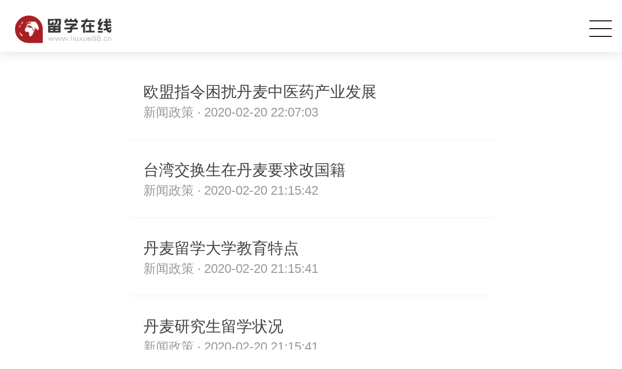

--- FILE ---
content_type: text/html
request_url: https://m.liuxue88.cn/danmai/news/
body_size: 2711
content:
<!DOCTYPE html>
<html>
<head>
<meta charset="UTF-8" />
<meta http-equiv="X-UA-Compatible" content="IE=Edge,chrome=1" />
<meta name="viewport" content="width=device-width, initial-scale=1, user-scalable=no, minimal-ui" />
<meta name="format-detection" content="telephone=no, email=no" />
<meta name="applicable-device" content="mobile" />
<link rel="canonical"href="https://www.liuxue88.cn/danmai/news/" >
<title>丹麦留学新政策_丹麦留学_留学在线</title>
<meta name="keywords" content="留学政策,政策变化,丹麦留学政策,丹麦留学优势,2020,丹麦留学生,丹麦本科留学政策,政策解读,政策分析" />
<meta name="description" content="出国留学网为你提供2020年丹麦留学最新的政策以及变化以及优势，了解新政策，为您留学之路保驾护航。">
<link rel="icon" href="/favicon.ico" type="image/x-icon">
<link rel="stylesheet" href="/view/css/global.css">
<link rel="stylesheet" href="/view/css/common.min.css">
</head>
<body>
<div> 
  <!--Begin:顶部--> 
  <!-- 菜单按钮 -->
  <div class="nav-mask hide">
    <div class="nav-item">
      <div class="btn-nav-close"></div>
      <img class="nav-logo" src="/view/images/nav-logo.png" alt="留学在线">
      <div class="nav-column">
        <h3>留学</h3>
        <ul class="column clearfix">
          <li><a href="/feiyong/" title="留学费用">留学费用</a></li>
          <li><a href="/qianzheng/" title="留学签证">留学签证</a></li>
          <li><a href="/tiaojian/" title="申请条件">申请条件</a></li>
          <li><a href="/kaoshi/" title="语言考试">语言考试</a></li>
          <li><a href="/zhuanye/" title="热门专业">热门专业</a></li>
          <li><a href="/wenda/" title="留学问答">留学问答</a></li>
          <li><a href="/zhunbei/" title="行前准备">行前准备</a></li>
          <li><a href="/cailiao/" title="材料准备">材料准备</a></li>
          <li><a href="/xinwen/" title="新闻政策">新闻政策</a></li>
          <li><a href="/school/" title="院校大全">院校大全</a></li>
          <li><a href="/gaozhong/" title="高中生留学">高中生留学</a></li>
          <li><a href="/benke/" title="本科生留学">本科生留学</a></li>
          <li><a href="/yanjiusheng/" title="研究生留学">研究生留学</a></li>
          <li><a href="/boshisheng/" title="博士生留学">博士生留学</a></li>
          <li><a href="/art/" title="艺术留学">艺术留学</a></li>
          <li><a href="/music/" title="音乐留学">音乐留学</a></li>
        </ul>
      </div>
      <div class="nav-column">
        <h3>语言</h3>
        <ul class="column clearfix">
          <li><a href="/yasi/" title="雅思">雅思</a></li>
          <li><a href="/tuofu/" title="托福">托福</a></li>
        </ul>
      </div>
      <div class="nav-column">
        <h3>国家</h3>
        <ul class="column clearfix">
          <li><a href="/meiguo/" title="美国">美国</a></li>
          <li><a href="/yingguo/" title="英国">英国</a></li>
          <li><a href="/aozhou/" title="澳洲">澳洲</a></li>
          <li><a href="/jianada/" title="加拿大">加拿大</a></li>
          <li><a href="/hanguo/" title="韩国">韩国</a></li>
          <li><a href="/riben/" title="日本">日本</a></li>
          <li><a href="/faguo/" title="法国">法国</a></li>
          <li><a href="/deguo/" title="德国">德国</a></li>
          <li><a href="/yidali/" title="意大利">意大利</a></li>
          <li><a href="javascript:void(0);" title="其他">其他</a></li>
        </ul>
      </div>
    </div>
  </div>
  <!--悬浮头部-->
  <div class="fixed-head">
    <div class="logo"> <a href="/"><img src="/view/images/logo.png" alt="留学在线"></a> </div>
    <div class="menu">
      <div><img src="/view/images/icon-menu.png" alt="导航按钮"></div>
    </div>
  </div>
  <!--End:顶部--> 
  <div class="section"> 
    <!-- 所有文章列表 -->
    <div class="list">
      <ul id="news-content-box">

        <li class="list-item list-item-1 num1"> <a href="/news/18078.html">
          <h6>欧盟指令困扰丹麦中医药产业发展</h6>
          <p>新闻政策 · 2020-02-20 22:07:03</p>
          </a> </li>

        <li class="list-item list-item-1 num1"> <a href="/news/10481.html">
          <h6>台湾交换生在丹麦要求改国籍</h6>
          <p>新闻政策 · 2020-02-20 21:15:42</p>
          </a> </li>

        <li class="list-item list-item-1 num1"> <a href="/news/10470.html">
          <h6>丹麦留学大学教育特点</h6>
          <p>新闻政策 · 2020-02-20 21:15:41</p>
          </a> </li>

        <li class="list-item list-item-1 num1"> <a href="/news/10476.html">
          <h6>丹麦研究生留学状况</h6>
          <p>新闻政策 · 2020-02-20 21:15:41</p>
          </a> </li>

        <li class="list-item list-item-1 num1"> <a href="/news/10463.html">
          <h6>澳高校学费居全球最高行列 平均每年7500澳元</h6>
          <p>新闻政策 · 2020-02-20 21:15:39</p>
          </a> </li>

        <li class="list-item list-item-1 num1"> <a href="/news/10451.html">
          <h6>丹麦大学因过多接收交换生被罚款9750万丹麦克朗</h6>
          <p>新闻政策 · 2020-02-20 21:15:38</p>
          </a> </li>

        <li class="list-item list-item-1 num1"> <a href="/news/10457.html">
          <h6>国际学生能力检测（PISA）排名可信度受学者质疑</h6>
          <p>新闻政策 · 2020-02-20 21:15:38</p>
          </a> </li>

        <li class="list-item list-item-1 num1"> <a href="/news/10434.html">
          <h6>文化体验远比学位重要</h6>
          <p>新闻政策 · 2020-02-20 21:15:36</p>
          </a> </li>

        <li class="list-item list-item-1 num1"> <a href="/news/10404.html">
          <h6>留学生榜样</h6>
          <p>新闻政策 · 2020-02-20 21:15:30</p>
          </a> </li>

        <li class="list-item list-item-1 num1"> <a href="/news/10224.html">
          <h6>女孩子国外留学安全事项注意</h6>
          <p>新闻政策 · 2020-02-20 21:15:07</p>
          </a> </li>

        <li class="list-item list-item-1 num1"> <a href="/news/10231.html">
          <h6>丹麦留学预警 教育部第一批公布的丹麦大学学校名单</h6>
          <p>新闻政策 · 2020-02-20 21:15:07</p>
          </a> </li>

        <li class="list-item list-item-1 num1"> <a href="/news/10205.html">
          <h6>大学学费诈骗 国际学生应该如何保护自己？</h6>
          <p>新闻政策 · 2020-02-20 21:15:05</p>
          </a> </li>

        <li class="list-item list-item-1 num1"> <a href="/news/10199.html">
          <h6>申请国外大学时如何让你的课外活动脱颖而出呢？</h6>
          <p>新闻政策 · 2020-02-20 21:15:04</p>
          </a> </li>

        <li class="list-item list-item-1 num1"> <a href="/news/10188.html">
          <h6>什么样的孩子不适合出国留学？</h6>
          <p>新闻政策 · 2020-02-20 21:15:03</p>
          </a> </li>

        <li class="list-item list-item-1 num1"> <a href="/news/10189.html">
          <h6>被延迟录取如何提高自己入学几率？</h6>
          <p>新闻政策 · 2020-02-20 21:15:03</p>
          </a> </li>

      </ul>
      <div class="new_pagediv"><ul><li><a href="javascript:;"><<上一页</a></li><li class="page_cur"><a target="_self" href="javascript:;" style="cursor:default;">1</a></li><li><a href="https://m.liuxue88.cn/danmai/news/index_2.html" target="_self">2</a></li><li><a href="https://m.liuxue88.cn/danmai/news/index_3.html" target="_self">3</a></li><li><a href="https://m.liuxue88.cn/danmai/news/index_4.html" target="_self">4</a></li><li><a href="https://m.liuxue88.cn/danmai/news/index_5.html" target="_self">5</a></li><li><a href="https://m.liuxue88.cn/danmai/news/index_6.html" target="_self">6</a></li><li>...</li><li><a href="https://m.liuxue88.cn/danmai/news/index_8.html" target="_self">8</a></li><li class="xia"><a href="https://m.liuxue88.cn/danmai/news/index_2.html" target="_self">下一页>></a></li></ul></div>
    </div>
  </div>
</div>
<!--Begin:底部--> 
<script type="text/javascript" src="/view/js/jquery.min.js"></script>
<script type="text/javascript" src="/view/js/swiper.jquery.min.js"></script>
<script type="text/javascript" src="/view/js/common.js"></script>
<div class="loaded">留学在线</div>
<script>
var _hmt = _hmt || [];
(function() {
  var hm = document.createElement("script");
  hm.src = "https://hm.baidu.com/hm.js?01a5fdba6993c89b321fef30f166118b";
  var s = document.getElementsByTagName("script")[0]; 
  s.parentNode.insertBefore(hm, s);
})();
</script>
<!-- Google tag (gtag.js) -->
<script async src="https://www.googletagmanager.com/gtag/js?id=G-Y6DTTX6HLQ"></script>
<script>
  window.dataLayer = window.dataLayer || [];
  function gtag(){dataLayer.push(arguments);}
  gtag('js', new Date());

  gtag('config', 'G-Y6DTTX6HLQ');
</script>
<script>(function() {var _53code = document.createElement("script");_53code.src = "https://tb.53kf.com/code/code/f4893cc61517a09e337aa467332df7f50/3";var s = document.getElementsByTagName("script")[0]; s.parentNode.insertBefore(_53code, s);})();</script>
<!--End:底部--> 
</body>
</html>

--- FILE ---
content_type: text/css
request_url: https://m.liuxue88.cn/view/css/global.css
body_size: 23823
content:
@charset "utf-8";

html {
	font-family: "Helvetica Neue",Helvetica,STHeiTi,'Microsoft Yahei',Arial,sans-serif;
	-ms-text-size-adjust: 100%;
	-webkit-text-size-adjust: 100%;
	height: 100%;
	font-size: 50px;
	color: #333;
}

/*网页加灰度黑白滤镜效果*/
/*html {
    -webkit-filter: grayscale(100%);
    -moz-filter: grayscale(100%);
    -ms-filter: grayscale(100%);
    -o-filter: grayscale(100%);
    filter: grayscale(100%);
    filter: progid:DXImageTransform.Microsoft.BasicImage(grayscale=1);
}*/

@media screen and (min-width:375px) {
	html {
		font-size: 50px;
	}
}

@media screen and (min-width:390px) {
	html {
		font-size: 52px;
	}
}

@media screen and (min-width:405px) {
	html {
		font-size: 54px;
	}
}

@media screen and (min-width:420px) {
	html {
		font-size: 56px;
	}
}

@media screen and (min-width:435px) {
	html {
		font-size: 58px;
	}
}

@media screen and (min-width:450px) {
	html {
		font-size: 60px;
	}
}

@media screen and (min-width:465px) {
	html {
		font-size: 62px;
	}
}

@media screen and (min-width:480px) {
	html {
		font-size: 64px;
	}
}

@media screen and (min-width:495px) {
	html {
		font-size: 66px;
	}
}

@media screen and (min-width:510px) {
	html {
		font-size: 68px;
	}
}

@media screen and (min-width:525px) {
	html {
		font-size: 70px;
	}
}

@media screen and (min-width:540px) {
	html {
		font-size: 72px;
	}
}

@media screen and (min-width:555px) {
	html {
		font-size: 74px;
	}
}

@media screen and (min-width:570px) {
	html {
		font-size: 76px;
	}
}

@media screen and (min-width:585px) {
	html {
		font-size: 78px;
	}
}

@media screen and (min-width:600px) {
	html {
		font-size: 80px;
	}
}

@media screen and (min-width:615px) {
	html {
		font-size: 82px;
	}
}

@media screen and (min-width:630px) {
	html {
		font-size: 84px;
	}
}

@media screen and (min-width:645px) {
	html {
		font-size: 86px;
	}
}

@media screen and (min-width:660px) {
	html {
		font-size: 88px;
	}
}

@media screen and (min-width:675px) {
	html {
		font-size: 90px;
	}
}

@media screen and (min-width:690px) {
	html {
		font-size: 92px;
	}
}

@media screen and (min-width:705px) {
	html {
		font-size: 94px;
	}
}

@media screen and (min-width:720px) {
	html {
		font-size: 96px;
	}
}

@media screen and (min-width:735px) {
	html {
		font-size: 98px;
	}
}

@media screen and (min-width:750px) {
	html {
		font-size: 100px !important;
	}
}

body {
	min-height: 100%;
	margin: 0;
	min-width: 320px;
	max-width: 750px;
	overflow-x: hidden;
	-webkit-overflow-scrolling: touch;
	font-size: .28rem;
}

article,aside,details,figcaption,figure,footer,header,hgroup,main,nav,app-business,summary {
	display: block;
}

audio,canvas,progress,video {
	display: inline-block;
	vertical-align: baseline;
}

audio:not([controls]) {
	display: none;
	height: 0;
}[hidden],template {
	display: none;
}

svg:not(:root) {
	overflow: hidden;
}

a {
	background: none;
	text-decoration: none;
	-webkit-touch-callout: none;
	-webkit-tap-highlight-color: rgba(0,0,0,0);
	color: inherit;
}

a:active {
	outline: 0;
}

sub,sup {
	font-size: 75%;
	line-height: 0;
	position: relative;
	vertical-align: baseline;
}

sup {
	top: -0.5em;
}

sub {
	bottom: -0.25em;
}

img {
	border: 0 none;
	vertical-align: middle;
}

hr {
	-moz-box-sizing: content-box;
	box-sizing: content-box;
	height: 0;
}

pre {
	overflow: auto;
	white-space: pre;
	white-space: pre-wrap;
	word-wrap: break-word;
}

code,kbd,pre,samp {
	font-family: monospace;
	font-size: 1em;
}

button,input,optgroup,select,textarea {
	-webkit-tap-highlight-color: rgba(0,0,0,0);
	-webkit-appearance: none;
	color: inherit;
	font: inherit;
	margin: 0;
	border: 0 none;
	background: transparent;
	outline: none;
}

button,select {
	text-transform: none;
}

button,input[type="button"],input[type="reset"],input[type="submit"] {
	-webkit-appearance: button;
	cursor: pointer;
}

button[disabled],input[disabled] {
	cursor: default;
}

button::-moz-focus-inner,input::-moz-focus-inner {
	border: 0;
	padding: 0;
}

input {
	line-height: normal;
}

input[type="checkbox"],input[type="radio"] {
	box-sizing: border-box;
	padding: 0;
}

input[type="number"]::-webkit-inner-spin-button,input[type="number"]::-webkit-outer-spin-button {
	height: auto;
}

input[type="search"] {
	-webkit-appearance: textfield;
	-moz-box-sizing: border-box;
	-webkit-box-sizing: border-box;
	box-sizing: border-box;
}

input[type="search"]::-webkit-search-cancel-button,input[type="search"]::-webkit-search-decoration {
	-webkit-appearance: none;
}

legend {
	border: 0;
	padding: 0;
}

textarea {
	overflow: auto;
	resize: vertical;
}

table {
	border-collapse: collapse;
	border-spacing: 0;
}

button,input,select,textarea {
	font-family: "Helvetica Neue",Helvetica,STHeiTi,'Microsoft Yahei',Arial,sans-serif;
}

ul,ol {
	list-style: none;
}

li {
	display: list-item;
	text-align: -webkit-match-parent;
}

input:focus {
	outline: none;
}

input::-moz-placeholder,textarea::-moz-placeholder {
	color: #aaa;
}

input:-ms-input-placeholder,textarea:-ms-input-placeholder {
	color: #aaa;
}

input::-webkit-input-placeholder,textarea::-webkit-input-placeholder {
	color: #aaa;
}

html,body,div,span,applet,object,iframe,h1,h2,h3,h4,h5,h6,p,blockquote,pre,a,abbr,acronym,address,big,cite,code,del,dfn,em,img,ins,kbd,q,s,samp,small,strike,strong,sub,sup,tt,var,b,u,i,center,dl,dt,dd,ol,ul,li,fieldset,form,label,legend,table,caption,tbody,tfoot,thead,tr,th,td,article,aside,canvas,details,embed,figure,figcaption,footer,header,hgroup,menu,nav,output,ruby,app-business,summary,time,mark,audio,video {
	margin: 0;
	padding: 0;
	-webkit-tap-highlight-color: rgba(0,0,0,0);
}

html,body {
	max-width: 750px;
	min-width: 320px;
	margin: 0 auto;
}

.boxfull {
	box-sizing: border-box;
	-webkit-box-sizing: border-box;
	-moz-box-sizing: border-box;
}

.screenfull {
	width: 100%;
	height: 100%;
	overflow: hidden;
}

.show {
	display: block !important;
}

.hide {
	display: none !important;
}

.hiddden {
	visibility: hidden;
}

.tl {
	text-align: left !important;
}

.tc {
	text-align: center !important;
}

.tr {
	text-align: right !important;
}

.fs18 {
	font-size: .18rem !important;
}

.fs20 {
	font-size: .20rem !important;
}

.fs22 {
	font-size: .22rem !important;
}

.fs24 {
	font-size: .24rem !important;
}

.fs26 {
	font-size: .26rem !important;
}

.fs36 {
	font-size: .36rem !important;
}

.fs38 {
	font-size: .38rem !important;
}

.fs40 {
	font-size: .40rem !important;
}

.fs42 {
	font-size: .42rem !important;
}

.fs50 {
	font-size: .5rem !important;
}

.fl {
	float: left;
}

.fr {
	float: right;
}

.clearfix {
	*zoom: 1;
}

.clearfix:after {
	content: "";
	display: table;
	line-height: 0;
	font-size: 0;
	clear: both;
}

ul.clearfix>li,ol.clearfix>li {
	float: left;
}

.linear-bg {
	background-image: -moz-linear-gradient(180deg,rgb(227,43,24) 0%,rgb(247,87,87) 100%);
	background-image: -webkit-linear-gradient(180deg,rgb(227,43,24) 0%,rgb(247,87,87) 100%);
	background-image: -ms-linear-gradient(180deg,rgb(227,43,24) 0%,rgb(247,87,87) 100%);
}

.pore {
	position: relative;
}

.pad0 {
	padding: 0 !important;
}

.pt0 {
	padding-top: 0 !important;
}

.pt5 {
	padding-top: .05rem !important;
}

.pt8 {
	padding-top: .08rem !important;
}

.pt10 {
	padding-top: .1rem !important;
}

.pt15 {
	padding-top: .15rem !important;
}

.pt20 {
	padding-top: .2rem !important;
}

.pt40 {
	padding-top: .4rem !important;
}

.pb0 {
	padding-bottom: 0 !important;
}

.ptb30 {
	padding: .3rem 0;
}

.mt0 {
	margin-top: 0 !important;
}

.mt8 {
	margin-top: .08rem !important;
}

.mt10 {
	margin-top: .1rem !important;
}

.mt16 {
	margin-top: .16rem !important;
}

.mt20 {
	margin-top: .2rem !important;
}

.mt30 {
	margin-top: .3rem !important;
}

.mt34 {
	margin-top: .34rem !important;
}

.mt36 {
	margin-top: .36rem !important;
}

.mt40 {
	margin-top: .4rem !important;
}

.mt44 {
	margin-top: .44rem !important;
}

.mt50 {
	margin-top: .5rem !important;
}

.mt54 {
	margin-top: .54rem !important;
}

.mb0 {
	margin-bottom: 0 !important;
}

.mb30 {
	margin-bottom: .3rem !important;
}

.ml0 {
	margin-left: 0 !important;
}

.ml8 {
	margin-left: .08rem !important;
}

.mr36 {
	margin-right: 0.36rem;
}

.bg-ff {
	background-color: #FFF !important;
}

.bg-f6 {
	background-color: #F6F6F6 !important;
}

.bg-f5 {
	background-color: #F5F5F5 !important;
}

.loading {
    display: block;
    margin: 0 auto;
    text-align: center;
    color: #666;
    border: 1px solid #b5b2b2;
    padding: .15rem .2rem;
    width: 45%;
}

.load_box{
    padding-top: .3rem;
    border-top: 1px solid #eee;
}

.loaded {
	display: block;
	width: 100%;
	padding: 0.4rem 4%;
	line-height: 1.2;
	text-align: center;
	font-size: 0.24rem;
	color: #ccc;
	box-sizing: border-box;
	-webkit-box-sizing: border-box;
	-moz-box-sizing: border-box;
}

.loaded:before,.loaded:after {
	content: "";
	position: relative;
	top: -0.06rem;
	display: inline-block;
	width: 0.3rem;
	height: 0.06rem;
	margin: 0 0.2rem;
	background: #eee;
	border-radius: 0.05rem;
}

.ending {
	position: relative;
	display: block;
	padding: 0.4rem 4% 0.72rem;
	width: 100%;
	line-height: 1.2;
	text-align: center;
	font-size: 0.24rem;
	color: #aaa;
	box-sizing: border-box;
	-webkit-box-sizing: border-box;
	-moz-box-sizing: border-box;
}

.ending:before {
	content: "";
	position: absolute;
	bottom: 0.4rem;
	left: 50%;
	width: 3em;
	height: 2px;
	margin-left: -1.5em;
	background: #eee;
}

.body {
	min-height: 100vh;
	background-color: #fff;
	box-sizing: border-box;
	-webkit-box-sizing: border-box;
	-moz-box-sizing: border-box;
	font-size: .2rem;
}

.fixed-top {
	position: relative;
	width: 100%;
	box-sizing: border-box;
	min-width: 320px;
	max-width: 750px;
	overflow: auto;
	height: 1rem;
	padding: 0 .4rem;
	background: #fff;
	box-shadow: 0 0.06rem 0.08rem rgba(6,6,6,.17);
	border-bottom: 1px solid #eee;
	z-index: 10;
}

.fixed-top.full {
	position: fixed;
	top: 0;
	left: 50%;
	transform: translateX(-50%);
}

.fixed-top a>img {
	display: block;
	width: 0.74rem;
	height: 0.75rem;
	margin-right: 0.11rem;
	margin-top: 0.15rem;
}

.fixed-top span {
	line-height: 1;
	margin-top: 0.48rem;
	margin-left: 0.26rem;
	font-size: 0.3rem;
	color: #333;
}

.fixed-top a.open {
	overflow: hidden;
	position: absolute;
	top: 0;
	right: .4rem;
	width: 1.5rem;
	height: 0.52rem;
	line-height: 0.56rem;
	margin-top: 0.25rem;
	border-radius: 0.6rem;
	background: linear-gradient(#f65655,#e42c1a);
	box-shadow: 0 2px 2px rgba(240,73,73,.55);
	font-size: 0.24rem;
	color: #fff;
	text-align: center;
	z-index: 4;
}

.AppHeader-actions {
	margin-top: 0.2rem;
}

.AppHeader-actions .slogan {
	position: relative;
	top: -2px;
	margin-bottom: 0.02rem;
	font-size: 0.26rem;
	color: #333;
}

.swiper-container {
	position: relative;
	overflow: hidden;
	z-index: 1;
}

.swiper-container-no-flexbox .swiper-slide {
	float: left;
}

.swiper-wrapper {
	position: relative;
	width: 100%;
	height: 100%;
	z-index: 1;
	display: -webkit-box;
	display: -moz-box;
	display: -ms-flexbox;
	display: -webkit-flex;
	display: flex;
	-webkit-transition-property: -webkit-transform;
	-moz-transition-property: -moz-transform;
	-o-transition-property: -o-transform;
	-ms-transition-property: -ms-transform;
	transition-property: transform;
	-webkit-box-sizing: content-box;
	-moz-box-sizing: content-box;
	box-sizing: content-box;
}

.swiper-container-android .swiper-slide,.swiper-wrapper {
	-webkit-transform: translate3d(0px,0,0);
	-moz-transform: translate3d(0px,0,0);
	-o-transform: translate(0px,0px);
	-ms-transform: translate3d(0px,0,0);
	transform: translate3d(0px,0,0);
}

.swiper-slide {
	padding-bottom: .1rem;
}

.swiper-wp8-horizontal {
	-ms-touch-action: pan-y;
	touch-action: pan-y;
}

.swiper-pagination {
	position: absolute;
	text-align: center;
	-webkit-transition: 300ms;
	-moz-transition: 300ms;
	-o-transition: 300ms;
	transition: 300ms;
	-webkit-transform: translate3d(0,0,0);
	-ms-transform: translate3d(0,0,0);
	-o-transform: translate3d(0,0,0);
	transform: translate3d(0,0,0);
	z-index: 10;
}

.swiper-pagination-bullet {
	float: left;
	width: 0.2rem;
	height: 0.2rem;
	margin-right: 0.125rem;
	display: inline-block;
	border-radius: 0.1rem;
	background: #ccc;
	transition: all 0.3s ease-in-out;
}

#imgModule .swiper-pagination-bullet {
	float: none;
}

.swiper-pagination-bullet-active {
	width: 0.3rem;
	background: #008cee;
}

.AppHeader-actions .hd-stock {
	color: #666;
}

.AppHeader-actions .hd-stock .arrow {
	float: left;
	display: block;
	width: 0.12rem;
	height: 0.18rem;
	margin-top: 0.035rem;
	margin-left: -0.1rem;
}

.AppHeader-actions .hd-stock .arrow.red {
	background: url(../images/arrow-red.png) no-repeat;
	background-size: 100% 100%;
}

.AppHeader-actions .hd-stock .arrow.green {
	background: url(../images/arrow-green.png) no-repeat;
	background-size: 100% 100%;
}

.AppHeader-actions .swiper-container {
	width: 62%;
	height: .32rem;
	overflow: hidden;
	margin-left: 0;
}

.AppHeader-actions .swiper-pagination {
	display: none;
	height: 0.2rem;
	right: 1.75rem;
	bottom: 0.55rem;
}

.AppHeader-actions .swiper-pagination:after {
	content: "";
	display: table;
	line-height: 0;
	font-size: 0;
	clear: both;
}

.AppHeader-actions .hd-stock span {
	float: left;
	display: block;
	margin: 0;
	margin-right: 0.2rem;
	line-height: 0.28rem;
	font-size: 0.22rem;
	color: #606060;
}

.AppHeader-actions .hd-stock span.red {
	color: #ff4c4c;
}

.AppHeader-actions .hd-stock span.green {
	color: #21ac59;
}

.container .ad-box {
	position: relative;
	padding-left: 4%;
	padding-right: 4%;
	background: #fff;
}

.container img {
	display: block;
	width: 100%;
}

.bottom {
	display: block;
	padding: 0.55rem 0;
	background: #f8f8f8 url(../images/bg-bottom.png) no-repeat left bottom;
	background: rgba(248,248,248,255) url(../images/bg-bottom.png) no-repeat left bottom;
	background-size: 100%;
}

.bottom .slogan-box {
	position: relative;
	width: 4.1rem;
	margin: 0 auto;
	margin-bottom: 0.41rem;
	background: rgba(248,248,248,255);
}

.bottom .slogan {
	padding-right: 0.1rem;
	line-height: 0.45rem;
	background: rgba(248,248,248,255);
	font-size: 0.32rem;
	color: #606060;
}

.bottom .cff {
	position: absolute;
	bottom: 0.12rem;
	right: 0;
	display: block;
	width: 0.83rem;
	height: 0.92rem;
	background: rgba(248,248,248,255);
}

.bottom .fellow-button {
	display: block;
	width: 1.5rem;
	height: 1.5rem;
	margin: 0.4rem auto 1.06rem auto;
	border-radius: 100%;
	background: linear-gradient(40deg,#e83628,#f75b5b);
	font-size: 0.28rem;
	color: #fff;
	text-align: center;
}

.bottom .fellow-button>img {
	width: 0.4rem;
	height: 0.3rem;
	margin: 0.36rem auto 0.16rem auto;
}

.fixed-bottom {
	display: block;
	padding: 0.22rem 0;
	margin: 0.44rem 4%;
	background-image: -webkit-linear-gradient(-30deg,#e52f2f,#cc0f0f);
	background-image: linear-gradient(-30deg,#e52f2f,#cc0f0f);
	border-radius: 0.6rem;
	box-shadow: 0 0.05rem 0.1rem rgba(240,73,73,.55);
	text-align: center;
	font-size: 0.32rem;
	color: #fff;
}

.cover img {
	display: block;
	width: 100%;
	height: auto;
}

.list:before {
	content: "";
	display: block;
	width: 100%;
	height: 0.32rem;
	background: #f8f8f8;
}

.list.list-pure:before {
	height: 0;
}

.list {
	background: #fff;
}

.list .list-title {
	position: relative;
	padding: 0.4rem 1rem 0 0.3rem;
	line-height: 1.2;
	font-weight: bold;
	font-size: 0.34rem;
	color: #333;
}

.list .list-title a {
	position: absolute;
	right: .3rem;
	height: 0.4rem;
	line-height: 0.4rem;
	padding-right: 0.26rem;
	font-weight: normal;
	font-size: 0.24rem;
	color: #999;
}

.list .list-title a:before {
	content: "";
	float: right;
	margin-right: -0.26rem;
	display: block;
	width: 0.1rem;
	height: 0.18rem;
	margin-top: .11rem;
	background: url(../images/icon-go.png) no-repeat;
	background-size: 100% auto;
}

ul li.list-item+li.list-item {
	border-top: 1px solid #eee;
}

.list-item {
	position: relative;
}

.list-item>a {
	position: relative;
	display: block;
	padding: 0.4rem 4%;
	background: rgba(255,255,255,255);
}

.list-item h6 {
	max-height: 0.9rem;
	line-height: 1.5;
	margin-top: -0.075rem;
	font-weight: normal;
	font-size: 0.3rem;
	color: #444;
	overflow: hidden;
}

.taglist{
    position: relative;
    padding-top: 4%;
    padding-left: 4%;
    padding-right: 4%
}

.taglist p{
	margin-top:2%;
    width: auto;
    height: auto;
    line-height: 24px;
    color: #666;
    font-size: 14px;
}

.colist .list-item h6 {
	font-size: 0.32rem;
	color: #333;
	display: -webkit-box;
	-webkit-line-clamp: 2;
	-webkit-box-orient: vertical;
	text-overflow: ellipsis;
	overflow: hidden;
}

.colist .list-item p.intro {
	position: relative;
	left: auto;
	bottom: auto;
	font-size: 0.3rem;
	color: #444;
	display: -webkit-box;
	-webkit-line-clamp: 2;
	-webkit-box-orient: vertical;
	text-overflow: ellipsis;
	overflow: hidden;
	line-height: .4rem;
	height: .8rem;
}

.colist .list-item .cont p.intro {
	float: left;
	width: 65%;
	margin-top: -.06rem;
}

.colist .list-item .cont {
	margin-top: .38rem;
}

.colist .list-item.list-item-1 img {
}

.list-item p {
	line-height: 1.2;
	font-size: 0.35rem;
	color: #AAA;
}

.list-item p:after {
	content: "";
	display: table;
	line-height: 0;
	font-size: 0;
	clear: both;
}

.list-item.ad-item {
	position: relative;
}

.list-item.ad-item p:before {
	content: "";
	float: left;
	display: block;
	width: 0.42rem;
	height: 0.24rem;
	margin-top: 0.04rem;
	margin-right: 0.2rem;
	background: url(../images/icon-ad.png) no-repeat;
	background-size: 100% 100%;
}

.list-item.ad-item .btn-ad {
	position: absolute;
	bottom: 0.4rem;
	right: 4%;
	display: block;
	width: 0.48rem;
	height: 0.28rem;
	padding: 0;
	background: url(../images/icon-ad-close.png) no-repeat;
	background-size: 100% 100%;
	font-size: 0;
}

.list-item img {
	border-radius: 0.08rem;
}

.list-item.list-item-0 p {
	margin-top: 0.35rem;
}

.list-item.list-item-1>a:after {
	content: "";
	display: table;
	line-height: 0;
	font-size: 0;
	clear: both;
}

.list-item.list-item-1 h6 {
	display: -webkit-box;
	text-overflow: ellipsis;
	-webkit-line-clamp: 2;
	-webkit-box-orient: vertical;
}

.list-item.tryread h6:before {
	content: "";
	display: inline-block;
	width: .66rem;
	height: .34rem;
	background: url(../images/icon-beforeTitle.png)no-repeat left center;
	background-size: 96% auto;
	vertical-align: middle;
}

.list-item.list-item-1 img {
	float: right;
	display: block;
	width: 30.6%;
	height: 1.3rem;
	min-height: 1.3rem;
}

.list-item.list-item-1 p {
	margin-top:5px;
}

.list-item.list-item-1.ad-item .btn-ad {
	right: 35%;
}

.list-item p .red {
	color: #bf0505;
}

.list-item.list-item-2 h6 {
	margin-top: 0.32rem;
}

.list-item.list-item-2 img {
	display: block;
	width: 100%;
	border-radius: 0.1rem;
}

.list-item.list-item-2 p {
	margin-top: 0.06rem;
}

.list-item.list-item-3 p {
	margin: 0.2rem 0 0;
}

.list-item.list-item-3 img {
	float: left;
	display: block;
	width: 30.6%;
	min-height: 1.3rem;
	margin: 0.2rem 0 0 4%;
}

.list-item.list-item-3 img:first-child {
	margin: 0.2rem 0 0;
}

.article {
	padding-top: .42rem;
	line-height: .6rem;
	background: #fff;
	font-size: 0.34rem;
	color: #444;
}

.article h1,.article h2,.article h3,.article h4,.article h5,.article h6 {
	margin-bottom: 0.4rem;
}

.article h1 {
	font-size: 0.4rem;
}

.article h2 {
	font-size: 0.38rem;
}

.article h3 {
	font-size: 0.36rem;
}

.article h4 {
	font-size: 0.32rem;
}

.article h5 {
	font-size: 0.26rem;
}

.article h6 {
	font-size: 0.24rem;
}

.article ol,.article ul {
	padding-left: .4rem;
	margin-bottom: .4rem;
}

.article.article-sc ol,.article.article-sc ul {
	margin-bottom: 0.6rem;
}

.article ol {
	list-style: decimal;
}

.article ul {
	list-style: disc;
}

.article ol p,.article ul p {
	margin-bottom: 0;
}

.article img {
	max-width: 100% !important;
	height: auto !important;
	border-radius: 0.1rem;
	display: block;
	margin-left: auto;
	margin-right: auto;
}

.article p {
	margin-bottom: 0.3rem;
	text-align: justify;
	overflow: hidden;
}

.article p:empty,.article.article-sc p:empty {
	margin: 0 !important;
}

.article-in {
	position: relative;
	overflow: hidden;
}

.article-in video,.article-in iframe {
	max-width: 98% !important;
}

.article-in img {
	max-width: 100% !important;
	height: auto !important;
	margin: .06rem 0;
}

.article-in .table-box {
	overflow-x: auto;
	margin-bottom: 0.4rem;
}

.article.article-sc .table-box {
	margin-bottom: 0.6rem;
}

.article-in .table-box th,.article-in .table-box td {
	min-width: 1.5rem;
	border: 1px solid #E5E5E5;
	font-size: 0.22rem;
	text-align: center;
}

.article-edit {
	font-size: .3rem;
}

.article-foot .tags {
	padding-bottom: 0.4rem;
	overflow: hidden;
	background: #fff;
}

.article-foot .tags span {
	float: left;
	display: inline-block;
	margin: 0 0.2rem 0.2rem 0;
	padding: 0 0.2rem;
	height: 0.4rem;
	line-height: 0.4rem;
	background: #f1f1f1;
	border-radius: 2px;
	font-size: 0.26rem;
	color: #999;
}

.article-foot p {
	padding-bottom: 0.2rem;
	line-height: 1.74;
	font-size: 0.3rem;
	color: #999;
	margin: 0 !important;
}

.article-foot p.editer {
	font-size: 0.3rem;
	color: #999;
}

.article-foot a.link {
	display: inline-block;
	line-height: 1;
	padding-bottom: .18rem;
	border-bottom: 1px solid #d96969;
	font-size: 0.3rem;
	color: #606060;
}

.opr-readall {
	position: absolute;
	bottom: 0;
	left: 0;
	width: 100%;
	text-align: center;
	background: #fff;
	z-index: 2;
}

.opr-readall a,a.open-app {
	display: inline-block;
	width: 6.9rem;
	height: 0.72rem;
	margin-bottom: 0.15rem;
	border-radius: 0.6rem;
	background: linear-gradient(90deg,#f75757,#e32b18);
	line-height: 0.72rem;
	font-size: 0.3rem;
	color: #fff;
	text-align: center;
}

.opr-readall.column a {
	display: block;
	margin: .48rem auto .28rem;
	width: 1rem;
	height: 1rem;
	background: url(../images/column-lock.png) no-repeat center center;
	background-size: 100%;
}

.opr-readall.column p {
	text-align: center;
	color: #848484;
	font-size: .26rem;
}

.opr-readall .icon-open {
	position: relative;
	top: -0.5rem;
	z-index: 2;
}

.opr-readall.column .icon-open {
	top: 0;
}

.opr-readall .icon-open i {
	display: block;
	width: 0.41rem;
	height: 0.37rem;
	margin: 0 auto;
	background: no-repeat center center;
	background-size: 100%;
}

.opr-readall .icon-open i.gray {
	background-image: url(../images/article-open-gray.png);
}

.opr-readall .icon-open i.red {
	background-image: url(../images/article-open.png);
}

.opr-readall:before {
	content: "";
	position: absolute;
	top: -2.4rem;
	display: block;
	width: 100%;
	height: 2.4rem;
	background-image: -webkit-linear-gradient(bottom,rgba(255,255,255,1),rgba(255,255,255,0));
	background-image: linear-gradient(bottom,rgba(255,255,255,1),rgba(255,255,255,0));
}

.topic-detail {
	padding-bottom: 0.6rem;
	background-color: #fff;
	border-bottom: 1px solid #eee;
}

.topic-detail .title {
	margin: 0.5rem 0.3rem 0.4rem;
	line-height: 1.46;
	font-size: 0.38rem;
	color: #303030;
}

.topic-detail .summary {
	margin-left: 0.3rem;
	margin-right: 0.3rem;
	line-height: 2;
	font-size: 0.3rem;
	color: #606060;
}

.topic-detail .summary:before {
	content: "";
	display: block;
	width: 0.52rem;
	height: 0.08rem;
	margin-bottom: 0.16rem;
	background-color: #eaeaea;
}

.topic .info-b {
	padding: 0.46rem 4% 0.5rem;
	line-height: 1.5;
	font-size: 0.25rem;
	color: #b9b9b9;
}

.topic .info-b p:first-child {
	margin-bottom: 0.1rem;
}

.news {
	padding-left: 4%;
	padding-right: 4%;
	background: #fff;
	overflow: hidden;
}

.news .container .ad-box {
	padding: 0;
}

.news .list {
	margin-left: -4%;
	margin-right: -4%;
}

.news .news-title {
	margin-top: 0.43rem;
	line-height: .6rem;
	font-weight: bold;
	font-size: 0.44rem;
	color: #303030;
}

.news .news-time {
	margin-top: 0.28rem;
	line-height: 1.2;
	font-size: 0.24rem;
	color: #AAA;
}

.news .news-time a {
	color: #333;
}

.news .news-time b {
	margin-right: 0.3rem;
	font-weight: normal;
	color: #606060;
}

.news .author {
	margin-top: 0.4rem;
	padding: 0.24rem;
	line-height: 1.2;
	background-color: #f5f5f5;
	border-radius: 0.1rem;
}

.news .author img {
	display: block;
	width: 0.68rem;
	height: 0.68rem;
	margin-right: 0.16rem;
	border-radius: 50%;
}

.news .author .name {
	display: block;
	margin-top: 0.02rem;
	font-weight: normal;
	font-size: 0.3rem;
	color: #303030;
}

.news .author-name {
	width: 70%;
}

.news .author .name a {
	font-size: 0.28rem;
}

.news .author .position {
	display: block;
	margin-top: 0.08rem;
	font-size: 0.2rem;
	color: #999;
	overflow: hidden;
	white-space: nowrap;
	text-overflow: ellipsis;
	width: 100%;
}

.news .author a.attent {
	margin-top: 0.16rem;
	padding: 0.06rem 0.2rem;
	border: 1px solid #ca0101;
	border-radius: 0.24rem;
	font-size: 0.24rem;
	color: #bf0505;
}

.news .summary {
	position: relative;
	margin-top: 0.6rem;
	padding-bottom: 0.36rem;
	line-height: 1.7;
	font-size: 0.3rem;
	color: #999;
}

.news .summary:after {
	content: "";
	position: absolute;
	bottom: 0;
	left: 0;
	display: block;
	width: 1.14rem;
	height: 0.06rem;
	background-color: #e7e7e7;
}

.news .quote {
	position: relative;
	margin-top: 0.7rem;
	padding: 0.4rem 0.3rem 0.3rem 0.4rem;
	background: #f5f5f5;
	border-radius: 0.06rem;
}

.news .quote:before {
	content: "";
	position: absolute;
	top: 0;
	left: 0;
	display: block;
	width: 0.45rem;
	height: 0.38rem;
	background: url(../images/icon-angle.png) no-repeat;
	background-size: 100% auto;
}

.news .quote p {
	line-height: 1.62;
	font-size: 0.32rem;
	color: #606060;
}

.news .quote div {
	position: relative;
	padding-left: 0.44rem;
	padding-top: 0.36rem;
	margin: 0.4rem -0.06rem 0 -0.16rem;
	border-top: 1px solid #eee;
	line-height: 1.2;
	font-size: 0.26rem;
	color: #bf0506;
}

.news .quote div:before {
	content: "";
	position: absolute;
	left: 0;
	top: 0.32rem;
	display: block;
	width: 0.28rem;
	height: 0.29rem;
	background: url(../images/icon-msg.png) no-repeat;
	background-size: 100% 100%;
}

.news .share {
	display: block;
	width: 1rem;
	margin: 0 auto;
	padding-top: 0.9rem;
	text-align: center;
}

.news .share .icon {
	display: block;
	width: 1rem;
	height: 1rem;
	background: url(../images/icon-share.png) no-repeat;
	background-size: 100%;
}

.news .share span {
	font-size: 0.26rem;
	color: #606060;
}

.subject .cover-shadow {
	box-shadow: 0 0.05rem 0.3rem rgba(0,0,0,.14);
	overflow: hidden;
}

.subject .cover {
	position: relative;
	margin: 0.64rem 4%;
	max-height: 3.75rem;
	overflow: hidden;
}

.subject .cover img {
	display: block;
	width: 100%;
	max-height: 3.75rem;
	border-radius: 0.1rem;
}

.subject .cover:before {
	content: "";
	position: absolute;
	left: 0;
	right: 0;
	top: 0;
	bottom: 0;
	z-index: 1;
	background: rgba(72,73,103,.4);
	border-radius: 0.1rem;
}

.subject .cover .name {
	position: absolute;
	top: 0.34rem;
	left: 4%;
	right: 4%;
	z-index: 2;
}

.subject .cover h2 {
	line-height: 1.2;
	font-size: 0.4rem;
	color: #fff;
}

.subject .cover h2 span {
	margin-left: 0.5rem;
	font-size: 0.22rem;
	font-weight: normal;
}

.subject .cover .name p {
	margin-top: 0.14rem;
	line-height: 1.8;
	font-size: 0.22rem;
	color: #fff;
}

.subject .cover .time {
	position: absolute;
	left: 4%;
	bottom: 0.34rem;
	z-index: 2;
	line-height: 1.2;
	font-size: 0.22rem;
	color: #fff;
}

.subject .summary {
	padding: 0 4%;
}

.subject .summary h3 {
	position: relative;
	margin-top: 0.6rem;
	padding-left: 0.32rem;
	line-height: 1.2;
	font-weight: bold;
	font-size: 0.4rem;
	color: #333;
}

.subject .summary h3:before {
	content: "";
	position: absolute;
	left: 0;
	top: 0.16rem;
	display: block;
	width: 0.16rem;
	height: 0.16rem;
	background: url(../images/icon-circle.png) no-repeat;
	background-size: 100% 100%;
}

.subject .summary .article {
	padding-top: 0.4rem;
}

.body.activity {
	position: relative;
	padding-bottom: 0.9rem;
	background: #fff;
}

.activity .article {
	margin: 0 .4rem;
	color: #666;
	font-size: .3rem;
	line-height: .5rem;
}

.activity .fixed-apply {
	position: fixed;
	bottom: 0;
	left: 0;
	right: 0;
	z-index: 10;
	padding: 0.11rem 0;
	background: #fff;
	border-top: 1px solid #eee;
	width: 100%;
	min-width: 320px;
	max-width: 750px;
}

@media screen and (min-width:750px) {
	.activity .fixed-apply {
		left: 50%;
		margin-left: -375px;
	}
}

.activity .fixed-apply a {
	display: block;
	height: 0.76rem;
	line-height: 0.76rem;
	background: #bf0505;
	border-radius: 0.4rem;
	text-align: center;
	font-size: 0.36rem;
	color: #fff;
	width: 40%;
	margin: 0 auto;
}

.activity .fixed-apply a.disabled {
	background: #acacac;
}

.act-detail {
	border-bottom: 1px solid #f2f2f2;
}

.act-detail img {
	display: block;
	width: 100%;
}

.act-detail h2 {
	margin: 0.5rem 4%;
	line-height: 1.2;
	font-size: 0.38rem;
	font-weight: bold;
	color: #303030;
}

.act-detail ul {
	margin: 0 4% 0.6rem;
}

.act-detail li {
	position: relative;
	line-height: 1.4;
	margin-top: 0.3rem;
	padding: 0.05rem 0 0.05rem 0.56rem;
	font-size: 0.26rem;
	color: #303030;
}

.act-detail li:first-child {
	margin-top: 0;
}

.act-detail li:before {
	content: "";
	position: absolute;
	left: 0;
	top: 0;
	display: block;
	width: 0.4rem;
	height: 0.36rem;
	background: url(../images/icon-act-1.png) no-repeat;
	background-size: 100% auto;
}

.act-detail li.time:before {
	background-image: url(../images/icon-act-1.png);
}

.act-detail li.address:before {
	background-image: url(../images/icon-act-2.png);
}

.act-detail li.people-1:before {
	background-image: url(../images/icon-act-3.png);
}

.act-detail li.people-2:before {
	background-image: url(../images/icon-act-4.png);
}

.act-detail li.people-3:before {
	background-image: url(../images/icon-act-5.png);
}

.act-detail li.day:before {
	top: 0.02rem;
	background-image: url(../images/icon-act-6.png);
}

.act-detail li.money:before {
	background-image: url(../images/icon-act-7.png);
}

.act-detail li.day span {
	box-sizing: border-box;
	-webkit-box-sizing: border-box;
	-moz-box-sizing: border-box;
	display: inline-block;
	height: 0.32rem;
	margin: 0 0.05rem;
	line-height: 1;
	padding: 0.04rem 0.1rem 0;
	min-width: 0.3rem;
	background: #bf0505;
	border-radius: 0.04rem;
	font-size: 0.28rem;
	color: #fff;
}

.act-detail li.money {
	color: #bf0505;
}

.activity .title {
	position: relative;
	padding: 0.4rem .4rem .32rem;
	line-height: 1.2;
	background: #f8f8f8;
	font-size: .36rem;
	color: #444;
}

.activity .title.st-0:before {
	content: "";
	float: left;
	display: block;
	width: 0.16rem;
	height: 0.16rem;
	margin-top: 0.11rem;
	margin-right: 0.16rem;
	background: url(../images/icon-circle.png) no-repeat;
	background-size: 100% 100%;
}

.activity .title.st-1 {
	font-size: 0.36rem;
}

.body.video {
	padding-bottom: 0.7rem;
	padding-top: 5.1rem;
}

.video .box-video {
	z-index: 999;
	width: 100%;
	height: 4.2rem;
	line-height: 4.2rem;
	background: #26262b;
	overflow: hidden;
	position: absolute;
	top: 1rem;
	left: 0;
}

.video .box-video .videoIs {
	height: 100%;
}

.video .box-video .videoIs img {
	max-width: 100%;
	vertical-align: middle;
}

.video .box-video .tovoice {
	display: block;
	width: .4rem;
	height: .4rem;
	position: absolute;
	right: .36rem;
	top: .52rem;
}

.video .box-video video {
	display: block;
	width: 100%;
	height: 100%;
}

.video .bar-video {
	z-index: 999;
	width: 92%;
	padding: 0.22rem 4%;
	background: #26262b;
	line-height: 1.2;
	font-size: 0.24rem;
	color: #999;
	position: absolute;
	top: 5.3rem;
	left: 0;
}

.video .bar-video .fl:before {
	content: "";
	float: left;
	display: block;
	width: 0.36rem;
	height: 0.36rem;
	margin-right: 0.16rem;
	margin-top: -0.08rem;
	background: url(../images/icon-video.png) no-repeat;
	background-size: 100% 100%;
}

.video .title-video {
	padding: 0.44rem 4%;
	line-height: 1.74;
	font-weight: bold;
	font-size: 0.36rem;
	color: #444;
}

.video .detail {
	padding: 0 4% 0.32rem;
	border-bottom: 1px solid #eee;
	overflow: hidden;
}

.video .detail p {
	height: 3.4em;
	overflow: hidden;
	line-height: 1.7;
	font-size: 0.26rem;
	color: #999;
}

.video .detail a {
	display: block;
	width: 0.96rem;
	height: 0.62rem;
	margin: 0.12rem auto 0;
	background: url(../images/icon-arrow.png) no-repeat center center;
	background-size: 0.4rem 0.22rem;
	font-size: 0;
}

.video .video-item {
	margin-top: 0.4rem;
	margin-left: 4%;
	width: 44%;
	overflow: hidden;
}

.video .video-item>a {
	display: block;
}

.video .video-item img {
	display: block;
	width: 100%;
	height: 1.9rem;
	background: #f8f8f8;
	border-radius: 0.1rem;
}

.video .video-item h6 {
	height: 3.2em;
	overflow: hidden;
	line-height: 1.6;
	margin-top: 0.24rem;
	font-weight: normal;
	font-size: 0.24rem;
	color: #444;
}

.video .video-item p {
	margin-top: 0.2rem;
	line-height: 1.2;
	font-size: 0.24rem;
	color: #999;
}

.body.picture {
	position: absolute;
	top: 0;
	left: 0;
	right: 0;
	bottom: 0;
	z-index: 1;
	min-height: 0;
}

.picture .swiper-container {
	height: 100%;
}

.picture .swiper-container.swiper-end {
	z-index: 10;
}

.picture .swiper-wrapper {
	padding-top: 0.7rem;
	box-sizing: border-box;
	-webkit-box-sizing: border-box;
	-moz-box-sizing: border-box;
}

.picture .swiper-slide {
	max-height: 4.5rem;
	overflow: hidden;
}

.picture .swiper-slide img {
	display: block;
	width: 100%;
}

.picture .swiper-slide .text {
	display: none;
}

.picture .swiper-container .swiper-pagination {
	position: absolute;
	top: 5.2rem;
	bottom: auto;
	right: 4%;
	left: auto;
	width: auto;
	margin-top: 0.4rem;
	line-height: 1;
	font-size: 0.26rem;
	color: #999;
}

.picture .pic-detail {
	position: absolute;
	top: 6.46rem;
	bottom: 0.7rem;
	left: 0;
	right: 0;
	padding: 0 4%;
	z-index: 9;
}

.picture .pic-detail h2 {
	margin-top: 0.3rem;
	margin-right: 0.8rem;
	line-height: 1.6;
	font-weight: normal;
	font-size: 0.3rem;
	color: #444;
}

.picture .pic-detail p {
	height: 75%;
	overflow: auto;
	margin-top: 0.2rem;
	line-height: 1.8;
	font-size: 0.24rem;
	color: #666;
	-webkit-overflow-scrolling: touch;
}

.picture .pic-detail p::-webkit-scrollbar {
	width: 4px;
	height: 100%;
	background-color: #e5e5e5;
	border-radius: 3px;
}

.picture .pic-detail .swiper-page {
	position: absolute;
	right: 4%;
	top: 0.3rem;
	line-height: 1.6;
	letter-spacing: 1px;
	font-size: 0.26rem;
	color: #999;
}

.picture .pic-detail p::-webkit-scrollbar-track {
	border-radius: 3px;
	background-color: #e5e5e5;
}

.picture .pic-detail p::-webkit-scrollbar-thumb {
	height: 1.25rem;
	border-radius: 3px;
	background-color: #b7b7b7;
}

.picture .swiper-slide.last-swiper {
	max-height: 100%;
	height: 100%;
}

.picture .swiper-slide.last-swiper .last-pic {
	top: 0;
}

.last-pic {
	position: absolute;
	top: 1.26rem;
	bottom: 0;
	left: 0;
	right: 0;
	z-index: 10;
	background: #fff;
}

.last-pic .last-in {
	position: absolute;
	top: 0;
	bottom: 1.44rem;
	width: 100%;
	overflow: hidden;
}

.last-pic .pic-box {
	display: block;
	height: 50%;
	margin: 0 4%;
	padding-bottom: 1.46rem;
	background: #f2f2f2;
	box-sizing: border-box;
	-webkit-box-sizing: border-box;
	-moz-box-sizing: border-box;
}

.last-pic .pic-box img {
	display: block;
	height: 100%;
	max-width: 100%;
	margin: 0 auto;
}

.last-pic .pic-box span {
	display: block;
	height: 1.46rem;
	overflow: hidden;
	padding-left: 4em;
	padding-top: 0.2rem;
	line-height: 1.46;
	background: #fff;
	font-size: 0.3rem;
	color: #444;
}

.last-pic .pic-box span b {
	margin-left: -4em;
	font-weight: normal;
	color: #999;
}

.last-pic .fixed-bottom {
	position: absolute;
	bottom: 0.6rem;
	left: 14%;
	right: 14%;
	margin: 0;
}

.app-business {
	padding-top: 1rem;
}

.app-business h1 {
	margin: 0.4rem 0 0.34rem;
	line-height: 1.2;
	font-size: 0.36rem;
	color: #333;
	text-align: center;
}

.app-business .about-wrap {
	margin: 0 4%;
	word-break: break-all;
}

.app-business .about li {
	position: relative;
	padding: 0.32rem 0.26rem;
	border-bottom: 1px solid #eee;
}

.app-business .about h6 {
	line-height: 1.5;
	margin: 0 0 0.09rem;
	font-weight: normal;
	font-size: 0.28rem;
	color: #333;
}

.app-business .about h6:before {
	content: "";
	position: absolute;
	left: 0;
	top: .45rem;
	display: block;
	width: .16rem;
	height: .2rem;
	background: url(../images/icon-circle.png) no-repeat;
	background-size: 100% auto;
}

.app-business .about-banner {
	display: block;
	max-width: 100%;
	margin: 0 auto 0.4rem;
	border-radius: 0.1rem;
}

.app-business .about p {
	margin-top: 0.16rem;
	line-height: 1.5;
	font-size: 0.28rem;
	color: #666;
}

.stock {
	margin-top: -0.4rem;
	margin-bottom: 0.8rem;
	padding: 0.2rem 0;
	background: #f1f1f1;
	font-size: 0.28rem;
	color: #606060;
	text-align: center;
}

.stock .item {
	width: 49.5%;
}

.stock .item:first-child {
	border-right: 1px solid #cecece;
}

.stock .name {
	padding-right: 0.12rem;
}

.stock .green {
	color: #22bb7e;
}

.stock .red {
	color: #ff4c4c;
}

.stock .green i,.stock .red i {
	display: inline-block;
	width: 0.14rem;
	height: 0.20rem;
	margin-left: 0.2rem;
}

.stock .green i {
	background: url(../images/arrow-green.png) no-repeat;
	background-size: 100% 100%;
}

.stock .red i {
	background: url(../images/arrow-red.png) no-repeat;
	background-size: 100% 100%;
}

.yz-account .list:before {
	height: 0;
	background: none;
}

.yz-account .list .list-title {
	padding: 0.3rem 0;
}

.yz-account .list .list-title:before {
	content: "";
	position: absolute;
	top: inherit;
	left: 0.18rem;
	bottom: 0;
	display: block;
	width: 0.3rem;
	height: 0.04rem;
	background: #bf0505;
}

.yz-account .info {
	position: relative;
	padding: 0.43rem 3% 0.28rem 3%;
	color: #fff;
	overflow: hidden;
}

.yz-account .info .bg {
	position: absolute;
	top: 0;
	left: 0;
	z-index: 0;
}

.yz-account .info .mask {
	position: absolute;
	top: 0;
	left: 0;
	right: 0;
	bottom: 0;
	background: #000;
	opacity: 0.78;
	filter: alpha(opacity=78);
	z-index: 0;
	height: auto;
}

.yz-account .info .user,.yz-account .info .text {
	position: relative;
	z-index: 1;
}

.yz-account .info .pic {
	width: 1.45rem;
	height: 1.45rem;
	margin-right: 0.3rem;
	border-radius: 100%;
	border: 1px solid #fff;
}

.yz-account .info .user {
	margin-bottom: 0.65rem;
	position: relative;
}

.yz-account .info .name {
	margin-bottom: 0.4rem;
	font-size: 0.32rem;
}

.yz-account .info .name i {
	display: inline-block;
	padding: 0 0.12rem;
	line-height: 0.32rem;
	font-size: 0.2rem;
	font-style: normal;
	background: #D52136;
	vertical-align: middle;
	margin-top: -0.04rem;
	margin-left: 0.06rem;
}

.yz-account .info .onlyname {
	font-size: 0.32rem;
	line-height: 1.45rem;
}

.yz-account .info .user-details .number {
	position: relative;
	padding: 0 0.39rem;
	font-size: 0.28rem;
}

.yz-account .info .user-details .number:first-child {
	padding-left: 0;
}

.yz-account .info .user-details .number:first-child:after {
	position: absolute;
	top: 50%;
	right: 0;
	content: '';
	width: 1px;
	height: 0.25rem;
	margin-top: -0.12rem;
	background: #999;
}

.yz-account .info .user-details .number span {
	display: block;
	text-align: center;
}

.yz-account .info .user .attention {
	position: absolute;
	right: .3rem;
	top: .9rem;
	background: url(../images/icon-attention.png) no-repeat center center;
	background-size: 100% 100%;
	padding: 0 .3rem;
	font-size: .24rem;
	line-height: .56rem;
	border-radius: .3rem;
}

.yz-account .info .user .attention.active {
	background: transparent;
	color: #999;
	border: 1px solid #999;
	line-height: .52rem;
	padding: 0 .28rem;
}

.yz-account .info .user-details .number span:last-child {
	font-size: 0.24rem;
}

.yz-account .info .text {
	position: relative;
	line-height: 0.4rem;
	font-size: 0.24rem;
	color: #999;
	text-align: justify;
}

.yz-account .info .text .icon-open,.yz-account .info .text .icon-close {
	position: absolute;
	right: 0;
	bottom: 0;
	display: block;
	width: 0.5rem;
	height: 0.3rem;
}

.yz-account .info .text .icon-open {
	background: url(../images/icon-arrow.png) no-repeat center center;
	background-size: 50% auto;
}

.yz-account .info .text .icon-close {
	background-image: url(../images/icon-arrow-up.png);
}

.rules {
	position: relative;
	padding-bottom: 0.68rem;
}

.rules .date {
	position: absolute;
	width: 100%;
	bottom: 34%;
	left: 0;
	font-size: 0.24rem;
	color: #fff;
	letter-spacing: 2px;
	text-align: center;
	z-index: 1;
}

.rules .link-rule {
	position: absolute;
	bottom: 0.70rem;
	right: 0;
	padding: 0.3rem;
	font-size: 0.24rem;
	color: #fff;
}

.rules .insert {
	width: 100%;
}

.normal span,.up span,.down span {
	position: relative;
}

.normal span:after,.up span:after,.down span:after {
	position: absolute;
	top: 0;
	right: 0;
	content: '';
}

.normal span:after {
	display: none;
	width: 0.12rem;
	height: 0.4rem;
	background: url(../images/normal.png) no-repeat;
	background-size: 100%;
}

.up span:after {
	display: none;
	width: 0.12rem;
	height: 0.18rem;
	background: url(../images/arrow-red.png) no-repeat;
	background-size: 100%;
}

.down span:after {
	display: none;
	width: 0.12rem;
	height: 0.18rem;
	background: url(../images/arrow-green.png) no-repeat;
	background-size: 100%;
}

.influence {
	overflow: hidden;
	padding-top: 0.2rem;
}

.influence .item {
	width: 33%;
}

.influence .img {
	position: relative;
	width: 1rem;
	height: 1rem;
	margin: 0 auto;
}

.influence .img .tags {
	position: absolute;
	top: 0.85rem;
	left: 0.14rem;
	width: 0.75rem;
	height: 0.35rem;
	border-radius: 0.2rem;
	font-style: normal;
	font-size: 0.24rem;
	text-align: center;
	line-height: 0.35rem;
	color: #fff;
}

.influence .pic {
	width: 1rem;
	height: 1rem;
	border-radius: 100%;
	border: 2px solid #fff;
}

.influence .infor {
	margin-top: 0.54rem;
	text-align: center;
}

.influence .infor .name {
	font-size: 0.26rem;
	color: #444;
}

.influence .infor h3 span {
	position: relative;
	top: -0.04rem;
	font-weight: normal;
	font-size: 0.2rem;
	color: #333;
}

.influence .infor h3 span:after {
	position: absolute;
	top: 0.1rem;
	right: 0;
	content: '';
	display: block;
	width: 0.12rem;
	height: 0.3rem;
}

.influence .infor h3.up span:after {
	display: none;
}

.influence .infor h3.down span:after {
	display: none;
}

.influence .item-1 .pic {
	border-color: #ff9849;
}

.influence .item-1 .tags {
	background: #ff9849;
}

.influence .item-2 {
	margin-top: -0.2rem;
}

.influence .item-2 .img,.influence .item-2 .pic {
	width: 1.25rem;
	height: 1.25rem;
}

.influence .item-2 .pic {
	border-color: #f65249;
}

.influence .item-2 .tags {
	top: 1.1rem;
	left: 0.28rem;
	background: #f65249;
}

.influence .item-3 {
	position: relative;
	top: 5px;
}

.influence .item-3 .pic {
	border-color: #ffc323;
}

.influence .item-3 .tags {
	background: #ffc323;
}

.influence-list {
	width: 94%;
	margin: 0 3% 0.6rem 3%;
	margin-top: 0.3rem;
	border-top: 1px solid #cdcdcd;
}

.influence-list table {
	width: 100%;
	padding-top: 0.3rem;
	border: #fff;
}

.influence-list table th {
	border-top: 1px solid #cdcdcd;
	font-size: 0.24rem;
	font-weight: normal;
	color: #000;
}

.influence-list table {
	font-size: 0.24rem;
	text-align: center;
}

.influence-list table tr:nth-child(even),.influence-list table tr.gray {
	background: #f5f5f5;
}

.influence-list table th,.influence-list table td {
	min-width: 0.45rem;
	height: 0.76rem;
	padding: 0.15rem 0;
	border: 0;
}

.influence-list table td.name {
	overflow: hidden;
	display: block;
	width: 1.6rem;
	line-height: 0.8rem;
	text-align: left;
	text-overflow: ellipsis;
	white-space: nowrap;
}

.influence-list table th.yzh {
	width: 1.6rem;
	text-align: left;
}

.influence-list table td.top span {
	padding-right: 0.2rem;
}

.influence-list table td.top.normal span:after {
	top: 0.12rem;
}

.influence-list table td.top.up span:after {
	top: 3px;
}

.influence-list table td.top.down span:after {
	top: 3px;
}

.influence-list table .pic {
	width: 0.76rem;
	height: 0.76rem;
	border-radius: 100%;
	border: 1px solid #E5E5E5;
}

.wrap-rule {
	padding: 1rem 3%;
}

.wrap-rule h2.title {
	padding: 0.5rem 0;
	font-weight: normal;
	font-size: 0.34rem;
	color: #303030;
	text-align: center;
}

.wrap-rule h3.title {
	font-size: 0.28rem;
	color: #444;
}

.wrap-rule p.text {
	line-height: 0.54rem;
	font-size: 0.28rem;
	color: #666;
	text-align: justify;
	text-indent: 2em;
}

.null {
	position: relative;
	top: -0.2rem;
	padding: 0 3%;
	line-height: 0.45rem;
	font-size: 0.24rem;
	color: #999;
}

.null h2 {
	margin-bottom: 0.2rem;
	font-size: 0.28rem;
	text-align: center;
}

.audio {
	padding-top: 1rem;
}

.audio .title {
	overflow: hidden;
	width: 5.78rem;
	margin: 0 auto;
	padding-top: 1.1rem;
	text-overflow: ellipsis;
	text-align: center;
	white-space: nowrap;
}

.audio .title h3 {
	overflow: hidden;
	padding-bottom: 0.26rem;
	font-size: 0.34rem;
	color: #303030;
	text-overflow: ellipsis;
	white-space: nowrap;
}

.audio .title h4 {
	font-weight: normal;
	font-size: 0.24rem;
	color: #999;
}

.audio .title h4.source {
	padding-bottom: 0.05rem;
}

.audio .title h4.from {
	padding-bottom: 0.72rem;
}

.audio .cover {
	position: relative;
	overflow: hidden;
	width: 4.44rem;
	height: 4.44rem;
	margin: 0 auto;
	margin-bottom: 1.1rem;
	border-radius: 100%;
	background: #000;
	box-shadow: 0 5px 10px rgba(124,124,124,.5);
}

.audio .cover i.icon {
	position: absolute;
	top: 50%;
	left: 50%;
	display: block;
	margin-top: -0.39rem;
	z-index: 1;
}

.audio .cover.state-0 i.icon {
	width: 0.64rem;
	height: 0.78rem;
	margin-left: -0.32rem;
	background: url(../images/state-0.png) no-repeat;
	background-size: 100% 100%;
}

.audio .cover.state-1 i.icon {
	width: 0.58rem;
	height: 0.78rem;
	margin-left: -0.29rem;
	background: url(../images/state-1.png) no-repeat;
	background-size: 100% 100%;
}

.audio .cover img {
	border-radius: 100%;
	opacity: 0.7;
}

.audio .cover img.run {
	-webkit-animation: run 6s linear 0s infinite;
}

.audio .cover img.run.paused {
	-webkit-animation-play-state: paused;
}

@keyframes run {
	from {
		-webkit-transform: rotate(0deg);
	}

	to {
		-webkit-transform: rotate(360deg);
	}
}

.audio .duration {
	height: 0.2rem;
	padding-bottom: 0.16rem;
	font-size: 0.18rem;
	color: #999;
}

.audio .timeline {
	width: 94%;
	margin: 0 3%;
}

.audio .time_progress {
	width: 100%;
	height: 0.04rem;
}

.audio .progress {
	position: relative;
	width: 100%;
	height: 0.04rem;
	background: #e4e4e4;
}

.audio .bar {
	position: absolute;
	top: 0;
	left: 0;
	display: block;
	height: 0.04rem;
	background: #cc3737;
	z-index: 4;
}

.audio .btn {
	position: absolute;
	width: 0.33rem;
	height: 0.33rem;
	background: url(../images/audio-icon.png) no-repeat;
	background-size: cover;
	z-index: 3;
}

.audio .btn i {
	position: relative;
	left: -0.05rem;
	display: block;
	width: 0.28rem;
	height: 0.28rem;
	background: url(../images/audio-icon.png) no-repeat;
	background-size: 100% 100%;
}

.audio .preload {
	position: absolute;
	top: 0;
	left: 0;
	display: block;
	height: 0.04rem;
	background: #F5BBBB;
	z-index: 2;
}

.audio .open-app {
	display: block;
	margin: 1.34rem auto 1.22rem auto;
}

.body.pay {
	padding-bottom: 1.04rem;
}

.pay-detail {
	padding: 0 4%;
}

.space-box {
	height: .3rem;
	background: #F8F8F8;
}

.pay-detail .article {
	font-size: .3rem;
	line-height: 2;
}

.pay-detail.pay-first {
	padding-bottom: .4rem;
}

.pay-detail.pay-first .title span {
	font-weight: bold;
}

.pay-detail.pay-first .title {
	font-size: .38rem;
}

.pay-detail .title {
	font-size: .34rem;
	padding: 0.1rem 0 0.4rem;
}

.pay-detail span.icon {
	display: block;
	height: 0.06rem;
	width: 1rem;
	background: #eaeaea;
}

.pay-detail .list-zj {
	padding: 0.3rem 0;
	line-height: 2;
	font-size: 0.32rem;
}

.pay-detail .list-zj li.list-item {
	border: 0;
}

.pay-detail .list-zj a {
	padding: 0;
	color: #606060;
}

.pay-detail .list-zj a:before {
	content: "·";
	color: #606060;
	font-weight: bolder;
	padding-right: 0.16rem;
}

.pay-detail span.name {
	font-size: 0.34rem;
}

.pay-detail .article {
	padding: 0;
}

.pay-detail .intro {
	padding: 0.16rem 0;
	line-height: 2;
	font-size: 0.3rem;
	color: #606060;
}

.fixed-btm-box {
	z-index: 10;
	position: fixed;
	bottom: 0;
	left: 0;
	width: 100%;
	min-width: 320px;
	max-width: 750px;
	height: .94rem;
	line-height: .94rem;
	background: #FFFFFF;
	text-align: center;
}

.fixed-btm-box.border {
	box-shadow: none;
}

@media screen and (min-width:750px) {
	.fixed-btm-box {
		left: 50%;
		margin-left: -375px;
	}
}

.fixed-btm-box .lr-box {
}

.fixed-btm-box .lr-box a {
	font-size: 0.3rem;
	display: block;
	float: left;
	width: 50%;
	height: 100%;
}

.fixed-btm-box a.left {
	color: #d52136;
}

.fixed-btm-box a.rigth {
	color: #FFFFFF;
	background: -webkit-linear-gradient(left,#e65151,#d52136);
	background: linear-gradient(to right,#e65151,#d52136);
}

.fixed-btm-box .one-box {
	background: -webkit-linear-gradient(left,#e65151,#d52136);
	background: linear-gradient(to right,#e65151,#d52136);
}

.fixed-btm-box .one-box a {
	color: #FFFFFF;
	font-size: .34rem;
	display: block;
}

.fixed-btm-box .one-box a i {
	font-style: normal;
	font-size: .24rem;
}

.audio .newline .btn {
	width: .42rem;
	height: .42rem;
	background: url(../images/icon-playPoint.png)no-repeat center center;
	background-size: 100% auto;
}

.audio .newline .duration {
	padding-bottom: .3rem;
}

.audio .title .newfrom {
	color: #CCCCCC;
}

.audio .title .newfrom span {
	padding: 0 .26rem;
}

.try-listen.audio .open-app {
	margin: .86rem auto;
}

.try-listen.audio .cover {
	border-radius: .1rem;
}

.try-listen.audio .cover img {
	border-radius: 0;
}

.audio-intro {
	padding: .5rem 4%;
}

.audio-intro a {
	display: block;
	overflow: hidden;
	position: relative;
}

.audio-intro a:after {
	content: "";
	display: table;
	line-height: 0;
	font-size: 0;
	clear: both;
}

.audio-intro img {
	display: block;
	width: 19%;
	float: left;
	border-radius: 0.06rem;
}

.audio-intro .title {
	font-size: .32rem;
	float: right;
	width: 77%;
	color: #333333;
}

.audio-intro .intro {
	width: 77%;
	position: absolute;
	bottom: 0;
	right: 0;
	color: #999999;
	margin-bottom: -0.075rem;
	font-size: .26rem;
	line-height: 1.5;
	height: .78rem;
	display: -webkit-box;
	-webkit-box-orient: vertical;
	-webkit-line-clamp: 2;
}

.audio-intro .intro:after {
	content: "";
	display: table;
	line-height: 0;
	font-size: 0;
	clear: both;
}

.popup-win {
	position: fixed;
	z-index: 999;
	background: rgba(51,51,51,.6);
	top: 0;
	left: 0;
	width: 100%;
	height: 100vh;
}

.popup-box {
	position: absolute;
	opacity: 0;
	top: 0%;
	left: 5%;
	background: #FFFFFF;
	border-radius: .08rem;
	width: 80%;
	text-align: center;
	padding: 5vh 5%;
	color: #303030;
	z-index: 1000;
}

.popup-box span.icon-close {
	display: block;
	width: .32rem;
	height: .32rem;
	background: url(../images/icon-close-st.png)no-repeat center center;
	background-size: 100% auto;
	position: absolute;
	top: .26rem;
	right: .22rem;
}

.popup-box h6.title {
	line-height: 1;
	font-size: .36rem;
}

.popup-box p.cont {
	margin: 3.4vh 0;
	font-size: .34rem;
}

.popup-box a.link {
	display: block;
	font-size: .3rem;
	color: #fff;
	width: 16em;
	margin: 0 auto;
	height: 0.72rem;
	border-radius: 0.6rem;
	background: linear-gradient(90deg,#f75757,#e32b18);
	line-height: 0.72rem;
}

.spcol-topbox {
	position: relative;
	height: 4.16rem;
	overflow: hidden;
	display: flex;
	align-items: center;
}

.spcol-topbox img {
	align-items: center;
	width: 100%;
	height: auto;
	min-height: 4.16rem;
}

.spcol-topbox .word {
	position: absolute;
	bottom: 0;
	left: 0;
	width: 100%;
	padding-top: 3.26rem;
	line-height: .9rem;
	background: url(../images/bg-spcol-zz.png)no-repeat center bottom rgba(51,51,51,.3);
	background-size: 102% 36%;
}

.spcol-topbox .word span.tit {
	padding-left: .3rem;
	font-weight: bold;
	font-size: .38rem;
	color: #FFFFFF;
}

.spcol-topbox .word .keepvip {
	font-size: .24rem;
	color: #FFF;
	line-height: 1;
	padding: 0 .3rem .2rem;
}

.spcol-topbox .word .keepvip a {
	display: inline-block;
	width: 1.2rem;
	height: .4rem;
	background: rgba(213,35,56,1);
	text-align: center;
	line-height: .4rem;
	border-radius: .2rem;
	margin-left: .2rem;
	font-size: .2rem;
}

.spcol-topbox .word .keepvip img {
	display: inline-block;
	vertical-align: middle;
	min-height: auto;
	width: .12rem;
	height: auto !important;
}

.spcol-topbox .word span.num {
	padding-right: 0.32rem;
	padding-top: 0.1rem;
	color: #FFFFFF;
	font-size: 0.24rem
}

.spcol-vendor {
	padding: .4rem .3rem;
	height: .66rem;
}

.spcol-vendor .headimg {
	float: left;
	height: 100%;
	width: .66rem;
	border-radius: 50%;
	border: solid 1px #535353;
	overflow: hidden;
}

.spcol-vendor .headimg img {
	width: 100%;
	min-height: 100%;
}

.spcol-vendor .intro {
	height: 100%;
	float: left;
	margin-left: .18rem;
	width: 50%;
	position: relative;
}

.spcol-vendor .intro .name {
	display: block;
	font-size: .28rem;
	height: .28rem;
	line-height: .28rem;
	margin-bottom: .1rem;
	color: #444;
}

.spcol-vendor .intro .shoper {
	display: block;
	background: #f7f7f7;
	height: .28rem;
	line-height: .28rem;
	border-radius: .15rem;
	font-size: .2rem;
	color: #999;
	padding: 0 .2rem;
	position: absolute;
	left: 0;
	bottom: 0;
}

.spcol-vendor .attention {
	float: right;
	border: solid 1px #999;
	margin-top: 0.1rem;
	padding: 0.06rem 0.2rem;
	border-radius: 0.24rem;
	font-size: 0.24rem;
}

.spcol-vendor .attention.act_no {
	color: #BF0505;
	border-color: #ca0101;
}

.spcol-vendor .attention.act_no span {
	display: flex;
	align-items: center;
}

.spcol-vendor .attention.act_no span:before {
	align-items: center;
	content: "";
	display: inline-block;
	width: 1em;
	height: .24rem;
	background: url(../images/icon-attend-red.png)no-repeat left center;
	background-size: .2rem auto;
}

.spcol-cont {
	padding: 0;
}

.spcol-cont .alltab {
	height: 1.06rem;
	position: relative;
	z-index: 9;
}

.spcol-cont .tab {
	position: relative;
	padding: .07rem 0;
	border-bottom: 3px solid #FFF;
	height: .9rem;
	line-height: .9rem;
	text-align: center;
	font-size: .32rem;
	color: #666;
	background: #fff;
}

.spcol-cont .tab-fix {
	position: fixed;
	top: 0;
	width: 100%;
	max-width: 750px;
}

@media screen and (min-width:750px) {
	.spcol-cont .tab-fix {
		left: 50%;
		margin-left: -375px;
	}
}

.spcol-cont .tab-box {
	display: block;
	display: box;
	display: -webkit-box;
	display: -moz-box;
	display: -ms-flexbox;
	display: -webkit-flex;
	display: flex;
}

.spcol-cont .tab-box>span {
	display: block;
	flex: 1;
	font-size: .3rem;
}

.spcol-cont .tab-box>span.active {
	color: #333;
	font-weight: bold;
}

.spcol-cont .tab-box>a {
	display: block;
	color: #666666;
}

.spcol-cont .tab-box>span.active a {
	color: #333;
}

.spcol-cont .tab .icon-spcol {
	display: block;
	width: 5%;
	height: .05rem;
	background: #BF0505;
	position: absolute;
	bottom: 0;
	transform: translateX(-50%);
}

.spcol-cont .allcont {
	min-height: 100vh;
}

.spcol-cont .allcont .intro_p {
	padding: 0 0 0.44rem;
	font-size: .3rem;
	line-height: 1.6;
	color: #606060;
	text-align: justify;
}

.spcol-cont .allcont .intro_p p {
	margin-bottom: .44rem;
	margin-left: .3rem;
	margin-right: .3rem;
}

.spcol-cont .allcont .intro_p p:last-child {
	margin-bottom: 0;
}

.spcol-cont .allcont .intro_p img {
	width: 100%;
	height: auto;
	border-radius: 0.08rem;
}

#spcol_zl .zl-list {
	padding: 0 .3rem;
}

.zl-title {
	position: relative;
	padding: .4rem 1rem 0 .3rem;
	line-height: 1.2;
	font-weight: bold;
	font-size: 0.36rem;
	color: #333;
}

.spcol-cont .intro_p .zl-title {
	margin-bottom: .26rem;
}

.colist .single {
	display: block;
	padding: .36rem .3rem;
	border-bottom: solid .02rem #eee;
}

.colist .single .title {
	font-size: .32rem;
	line-height: 1.4;
	margin-bottom: .34rem;
	display: -webkit-box;
	-webkit-box-orient: vertical;
	-webkit-line-clamp: 2;
	overflow: hidden;
	color: #333;
	vertical-align: middle;
}

h6.try-read-title:before {
	content: "";
	display: inline-block;
	width: .74rem;
	height: .38rem;
	background: url(../images/icon-beforeTitle.png)no-repeat left top;
	background-size: .64rem auto;
	vertical-align: middle;
}

#spcol_read .single .title:before {
	content: "";
	display: inline-block;
	width: .74rem;
	height: .38rem;
	background: url(../images/icon-beforeTitle.png)no-repeat left top;
	background-size: .64rem auto;
	vertical-align: middle;
}

.colist .single .cont {
	font-size: .3rem;
	line-height: .45rem;
	height: .9rem;
	color: #444;
	margin-bottom: .26rem;
	display: -webkit-box;
	-webkit-box-orient: vertical;
	-webkit-line-clamp: 2;
	overflow: hidden;
}

.colist .single .time {
	font-size: .24rem;
	line-height: 1;
	height: .24rem;
	color: #999;
	display: block;
}

.colist .single .left {
	width: 63%;
	float: left;
}

.colist .single .right {
	display: block;
	float: right;
	width: 35%;
	border-radius: .1rem;
	overflow: hidden;
	text-align: right;
}

.colist .single .right img {
	height: 1.4rem;
	width: auto;
	max-width: 100%;
}

#spcol_zl .zl-list li:first-child .spcol-card {
	border-top: none;
}

.spcol-card {
	padding: .4rem 0;
	border-top: solid 1px #EEEEEE;
	height: 2.4rem;
	padding-left: 2.28rem;
}

.spcol-card .left {
	float: left;
	width: 2rem;
	margin-left: -2.28rem;
	height: 100%;
	overflow: hidden;
	border-radius: .1rem;
	text-align: center;
	position: relative;
}

.spcol-card .left img {
	display: block;
	width: 100%;
	height: 100%;
}

.spcol-card .right {
	height: 100%;
}

.spcol-card .right .title {
	font-size: .34rem;
	color: #303030;
	margin: 0;
	height: .5rem;
	line-height: .5rem;
}

.spcol-card .right p {
	margin: 0;
	color: #999;
}

.zl-list .spcol-card .right .intro {
}

.spcol-card .right .intro {
	font-size: .26rem;
	line-height: .35rem;
	height: .7rem;
	display: -webkit-box;
	-webkit-box-orient: vertical;
	-webkit-line-clamp: 2;
	overflow: hidden;
	margin: .1rem 0 .74rem;
}

.spcol-card .right .info {
	font-size: .2rem;
	padding: .04rem 0;
}

.spcol-card .right .info span {
	display: inline-block;
	margin-right: .2rem;
	height: .32rem;
	line-height: .32rem;
}

.spcol-card .right .timeclip {
	color: #fff;
	padding: 0 .1rem;
	background: url(../images/icon-timeclip.png) no-repeat center center;
	background-size: 100% 100%;
}

.spcol-card .right .shoper {
	border-radius: .2rem;
	padding: 0 .2rem;
	background: transparent;
	color: #999;
	float: right;
}

.spcol-card .right .price {
	color: #D52338;
	height: .4rem;
	line-height: .4rem;
}

.spcol-card .right .price b {
	font-size: .26rem;
	font-weight: normal;
}

.spcol-card .right .price em {
	font-style: normal;
	font-size: .22rem;
}

.blank-page-zl {
	text-align: center;
	color: #bbb;
	font-size: .3rem;
	padding-top: 4rem;
	padding-bottom: 1rem;
	background: url(../images/list-page-default.png) no-repeat center center;
	background-size: 60% auto;
}

.wrap-fixed {
	position: fixed;
	top: 0;
	left: 0;
	right: 0;
	bottom: 0;
	background-color: rgba(0,0,0,.7);
	z-index: 11;
}

.box-fixed {
	padding: .46rem .35rem;
	position: fixed;
	left: 50%;
	top: 5%;
	width: 6.2rem;
	margin-left: -3.45rem;
	max-height: 80vh;
	overflow-y: auto;
	background-color: #FFF;
	border-radius: .09rem;
	color: #303030;
	z-index: 12;
}

.box-fixed.toPaGe {
	padding: .46rem 0;
	position: relative;
	left: 0;
	top: 0;
	margin: 0;
	width: auto;
	max-height: none;
	background: transparent;
	z-index: 1;
}

.box-fixed .close {
	position: absolute;
	top: .2rem;
	right: .24rem;
	display: block;
	width: .4rem;
	height: .4rem;
	font-size: 0;
	line-height: 0;
	background: url(../images/icon-attention-close.png)no-repeat center center;
	background-size: 100%;
}

.box-fixed .info h2 {
	font-size: .36rem;
	text-align: center;
}

.box-fixed .info p {
	margin: .4rem 0;
	font-size: .28rem;
	color: #999;
}

.box-fixed .rows {
	padding: .25rem 0;
	position: relative;
	font-size: .3rem;
	border-bottom: 1px solid #EEE;
}

.box-fixed.toPaGe .rows {
	padding: .25rem .3rem;
	display: flex;
	justify-content: flex-start;
	align-items: baseline;
}

.box-fixed .rows>* {
	line-height: .5rem;
}

.box-fixed .rows>#name,.box-fixed .rows>#location,.box-fixed .rows>#detail,.box-fixed .rows>#phone {
	flex: auto;
}

.box-fixed .rows label em {
	padding-right: .1rem;
	color: #BF0505;
}

.box-fixed .getCheckCode {
	position: absolute;
	right: 0;
	top: 50%;
	width: 5em;
	transform: translateY(-50%);
	padding-left: .28rem;
	border-left: 2px solid #EEE;
	line-height: 1.1;
	font-size: .28rem;
	text-align: center;
	color: #D52338;
}

.box-fixed.toPaGe .getCheckCode {
	right: .3rem;
}

.box-fixed .getCheckCode .time {
	font-weight: normal;
}

.box-fixed .joining {
	margin: .34rem auto 0;
	display: block;
	width: 3.2rem;
	height: .72rem;
	line-height: .72rem;
	border-radius: .4rem;
	color: #FFF;
	font-size: .28rem;
	text-align: center;
	background-image: -moz-linear-gradient(180deg,rgb(227,43,24) 0%,rgb(247,87,87) 100%);
	background-image: -webkit-linear-gradient(180deg,rgb(227,43,24) 0%,rgb(247,87,87) 100%);
	background-image: -ms-linear-gradient(180deg,rgb(227,43,24) 0%,rgb(247,87,87) 100%);
}

.box-fixed.toPaGe .joining {
	width: auto;
	height: .9rem;
	line-height: .9rem;
	border-radius: .5rem;
	font-size: .34rem;
	margin: .74rem .3rem 0;
	background: linear-gradient(90deg,rgba(247,87,87,1) 0%,rgba(213,33,54,1) 100%);
}

.box-fixed .joining.ing {
	background: rgb(169,169,169);
}

.box-fixed .shade1 {
	position: absolute;
	top: 0;
	left: 0;
	right: 0;
	bottom: 0;
	background-color: rgba(255,255,255,.6);
}

.box-fixed .shade1 img {
	position: absolute;
	top: 50%;
	left: 50%;
	transform: translate(-50%,-50%);
	width: .7rem;
}

.joinSuccess {
	text-align: center;
	top: 30%;
}

.joinSuccess .icon {
	padding-top: .1rem;
}

.joinSuccess .joinresult {
	font-size: .36rem;
	font-weight: normal;
	margin: .26rem 0;
}

.joinSuccess .tips {
	margin: .1rem 0;
	font-size: .3rem;
	color: #666;
}

.btnShareActivity {
	position: fixed;
	bottom: 20%;
	right: .2rem;
}

.btnShareActivity img {
	width: 1.4rem;
}

.getSeal {
	background-color: #FFF;
	position: fixed;
	top: 0;
	left: 0;
	right: 0;
	bottom: 0;
	z-index: 11;
}

.getSeal canvas {
	display: block;
	position: absolute;
	left: 50%;
	bottom: 2%;
	transform: translateX(-50%);
	box-shadow: 0 0 .2rem rgba(0,0,0,.4);
}

.getSeal img {
	display: block;
	width: 90%;
	margin: 0 auto;
}

.getSeal .close {
	position: fixed;
	top: .3rem;
	right: .24rem;
	display: block;
	width: .4rem;
	height: .4rem;
	font-size: 0;
	line-height: 0;
	background: url(../images/icon-attention-close.png)no-repeat center center;
	background-size: 100%;
}

.getSeal .bill {
	position: absolute;
	top: .8rem;
	left: 0;
	right: 0;
	bottom: .2rem;
	overflow: scroll;
}

.PingFang {
	font-family: PingFang-SC-Medium;
}

.vip-wrap1 {
	position: relative;
	height: 3.8rem;
	background-color: #FFF;
	padding-bottom: .4rem;
}

.vip-wrap1 .box1 {
	position: relative;
	height: 2.38rem;
	background: url(../images/v-top-bg.jpg) no-repeat center center;
	background-size: 100% auto;
}

.vip-wrap1 .box2 {
	position: absolute;
	top: .55rem;
	left: 50%;
	transform: translateX(-50%);
	height: 3.3rem;
	width: 7.21rem;
	background: url(../images/v-top-pg.png) no-repeat center center;
	background-size: 100% auto;
}

.vip-wrap1 .box2 p {
	margin-top: 2.3rem;
	margin-left: .52rem;
	line-height: 1;
	font-size: .28rem;
	color: #4D381F;
}

.title-wrapA {
	position: relative;
	margin-left: .32rem;
	margin-right: .32rem;
	height: .4rem;
}

.title-wrapA .title {
	padding-left: .24rem;
	font-weight: normal;
}

.title-wrapA .title:before {
	content: "";
	position: absolute;
	left: 0;
	top: 50%;
	transform: translateY(-50%);
	display: block;
	width: .16rem;
	height: .16rem;
	background: url(../images/v-titleA-before.png) no-repeat;
	background-size: 100% auto;
}

.title-wrapA .title span {
	font-size: .34rem;
	font-weight: bold;
	line-height: .4rem;
	color: #333;
}

.title-wrapA .title .more {
	position: relative;
	float: right;
	line-height: .4rem;
	font-size: .24rem;
	color: #999;
	padding-right: .26rem;
}

.title-wrapA .title .more i {
	position: absolute;
	right: 0;
	top: 50%;
	transform: translateY(-50%);
	display: block;
	width: .1rem;
	height: .16rem;
	background: url(../images/icon-v-more.png) no-repeat;
	background-size: 100% auto;
}

.vip-listA {
	padding: .1rem 0 .2rem;
}

.vip-listA .item {
	position: relative;
	float: left;
	margin-bottom: .2rem;
	height: 1.36rem;
	width: 33.3%;
}

.vip-listA .item span {
	display: block;
	text-align: center;
	font-size: .24rem;
	line-height: .34rem;
	color: #333;
}

.vip-listA .item span.icon {
	height: 1.02rem;
	line-height: 1.02rem;
}

.vip-listA .icon img {
	vertical-align: middle;
}

.vip-listA .item-w1 img {
	width: .52rem;
}

.vip-listA .item-w2 img {
	width: .46rem;
}

.vip-listA .item-w3 img {
	width: .5rem;
}

.vip-listA .item-w4 img {
	width: .58rem;
}

.vip-listA .item-w5 img {
	width: .48rem;
}

.vip-listA .item .tag {
	padding: .06rem .1rem;
	position: absolute;
	top: .1rem;
	right: .18rem;
	font-style: normal;
	color: #FFF;
	background: url(../images/v-logo-proA.png)no-repeat center center;
	background-size: 100% auto;
	line-height: 1.3;
}

.vip-wrap3 {
	padding: .5rem 0;
}

.vipCourse {
	position: relative;
	padding-top: .4rem;
	padding-left: .18rem;
	padding-right: .18rem;
}

.vipCourse .box1 {
	margin: 0 .1rem;
	border-radius: .1rem;
	overflow: hidden;
	margin-bottom: 1px;
}

.vipCourse .box1 img {
	width: 100% !important;
	height: auto !important;
	border-radius: .05rem;
}

#vipCourse .box1 {
	width: 2.5rem;
}

#vipCourse .box1 img {
	height: 1.8rem;
}

#vipCourse .swiper-slide {
	width: auto;
}

.vipCourse .name {
	padding: .32rem .08rem .2rem;
	font-size: .26rem;
	color: #333;
	line-height: 1;
	white-space: nowrap;
	text-overflow: ellipsis;
	overflow: hidden;
}

.vipCourse .studyNum {
	padding-left: .4rem;
	background: url(../images/icon-v-study.png)no-repeat .08rem center;
	background-size: .3rem auto;
	font-size: .22rem;
	color: #959595;
}

#vipActivity .box1 {
	box-shadow: 0 .04rem .1rem rgba(0,0,0,.2);
}

#vipActivity .num {
	margin-bottom: .3rem;
}

#vipActivity .num span {
	margin-left: .3rem;
	padding-left: .36rem;
	font-size: .22rem;
	color: #959595;
	background-size: .24rem auto;
	background-repeat: no-repeat;
	background-position: .06rem center;
}

#vipActivity .num span.join {
	background-image: url(../images/icon-v-joined.png);
}

#vipActivity .num span.remote {
	background-image: url(../images/icon-v-remote.png);
	background-size: .26rem auto;
	background-position: left center;
}

#vipActivity .name {
	font-size: .26rem;
	padding: .27rem .25rem .2rem;
}

#vipActivity .box3 {
	position: relative;
}

#vipActivity .linkApp {
	display: block;
	position: absolute;
	width: 1.2rem;
	height: .4rem;
	line-height: .4rem;
	text-align: center;
	bottom: .2rem;
	right: .2rem;
	border-radius: 2px;
	color: #2E1D1D;
	background: #EFD29C;
}

#vipActivity .linkApp.ed {
	background: #EEE;
}

.vip-listB {
	padding: .1rem .3rem;
}

.vip-listB li.item {
	float: none;
	overflow: hidden;
	height: 1.8rem;
	padding: .32rem 0 .32rem 2.16rem;
	border-top: 1px solid #EEE;
	font-size: .24rem;
}

.vip-listB.pluStyle li.item {
	height: 2.4rem;
}

.vip-listB.pluStyleVip li.item {
	padding: .32rem 0 .32rem 2.66rem;
}

.vip-listB li.live-item {
	padding-left: 50%;
	font-size: .22rem;
}

.vip-listB li.live-item .title {
	font-size: .3rem;
}

.vip-listB li.live-item .info {
	margin-top: .66rem;
}

.vip-listB li.live-item .state {
	position: relative;
	color: #737373;
	padding-left: .3rem;
}

.vip-listB li.live-item .le {
	display: none;
}

.vip-listB li.live-item.living .le {
	display: block;
	float: left;
	color: #979797;
}

.vip-listB li.live-item.living .state {
	color: #D52338;
}

.vip-listB li.live-item.living .state:before {
	content: "";
	position: absolute;
	top: 50%;
	left: 0;
	transform: translateY(-50%);
	display: block;
	width: .24rem;
	height: .24rem;
	background: url(../images/icon-relive-bfz.gif) no-repeat center center;
	background-size: 100%;
}

.vip-listB li.item:first-child {
	border: none;
}

.vip-listB .img {
	width: 2rem;
	height: 1.8rem;
	margin-left: -2.16rem;
	border-radius: .1rem;
	float: left;
	position: relative;
}

.vip-listB .img img {
	display: block;
	width: 100%;
	height: 100%;
}

.vip-listB.pluStyleVip img {
	width: 2.5rem;
	height: 1.8rem;
	margin-left: -2.66rem;
	border-radius: .1rem;
	float: left;
}

.vip-listB.pluStyle .img {
	height: 2.4rem;
}

.spcol-cont .tag {
	position: absolute;
	right: .08rem;
	bottom: .08rem;
	display: block;
	font-size: .18rem;
	color: #FFF;
	border-radius: .2rem;
	background-color: rgba(0,0,0,.5);
	line-height: 1;
	padding: .06rem .15rem .04rem;
	font-style: normal;
}

.vip-listB .title {
	display: block;
	text-overflow: ellipsis;
	overflow: hidden;
	white-space: nowrap;
	font-size: .29rem;
	line-height: .42rem;
	color: #444;
}

.vip-listB.pluStyleVip .title {
	display: -webkit-box;
	text-overflow: ellipsis;
	-webkit-line-clamp: 2;
	white-space: normal;
	-webkit-box-orient: vertical;
	overflow: hidden;
	height: .84rem;
}

.vip-listB .intro {
	margin-top: .1rem;
	color: #666;
	text-overflow: ellipsis;
	overflow: hidden;
	white-space: nowrap;
}

.vip-listB .price {
	margin-top: .2rem;
	height: .32rem;
}

.vip-listB.pluStyle .price {
	margin-top: .8rem;
}

.vip-listB .price .le {
	font-size: .26rem;
	color: #D52338;
}

.vip-listB .price .le i {
	padding-left: .1rem;
	color: #CCC;
	font-size: .22rem;
	text-decoration: line-through;
	font-style: normal;
}

.vip-listB .price .le em {
	font-style: normal;
}

.vip-listB .price .fr {
	font-size: .22rem;
	color: #999;
}

.vip-listB .price .ri {
	display: inline-block;
	height: .32rem;
	color: #734E37;
	padding-left: .56rem;
	background: url(../images/icon-v-viplogo.png)no-repeat left center;
	background-size: .52rem auto;
}

.vip-listB .info {
	margin-top: .14rem;
	color: #999;
	padding: 0;
}

.vip-listB .info span {
	padding-left: .4rem;
	background-size: .34rem auto;
	background-repeat: no-repeat;
	background-position: left center;
}

.vip-listB .info .le {
	background-image: url(../images/icon-v-study.png);
}

.vip-listB .info .ri {
	background-image: url(../images/icon-v-teach.png);
}

.pb40 {
	padding-bottom: .4rem;
}

.vip-ylink {
	position: relative;
}

.vip-ylink a {
	text-align: center;
	display: block;
	font-size: .32rem;
}

.vip-ylink .le {
	width: 59.7%;
	color: #333;
}

.vip-ylink .ri {
	width: 40.3%;
	color: #352412;
	background-image: -moz-linear-gradient(0deg,rgb(184,130,68) 0%,rgb(221,181,122) 52%,rgb(235,201,143) 74%,rgb(249,220,164) 100%);
	background-image: -webkit-linear-gradient(0deg,rgb(184,130,68) 0%,rgb(221,181,122) 52%,rgb(235,201,143) 74%,rgb(249,220,164) 100%);
	background-image: -ms-linear-gradient(0deg,rgb(184,130,68) 0%,rgb(221,181,122) 52%,rgb(235,201,143) 74%,rgb(249,220,164) 100%);
}

.vip-ylink .btn {
	color: #4D381F;
	background: linear-gradient(-90deg,rgba(184,130,68,1),rgba(221,181,122,1),rgba(249,220,164,1));
	box-shadow: 0px .07rem .18rem 0px rgba(62,64,75,0.2);
}

.scrollFixed {
	position: relative;
	width: 100%;
	max-width: 750px;
	min-height: 4.1rem !important;
}

.fixedTop {
	width: 100%;
	max-width: 750px;
	position: fixed;
	top: 0;
	left: 50%;
	transform: translateX(-50%);
	z-index: 11;
}

.vip-tabO {
	display: flex;
	box-sizing: border-box;
	width: 100%;
	max-width: 750px;
	height: 1.06rem;
	line-height: 1.06rem;
	border-bottom: 1px solid #EEE;
}

.vip-tabO.pa {
	position: absolute;
	top: 0;
	left: 50%;
	transform: translateX(-50%);
}

.vip-tabO.fixed {
	position: fixed;
	top: 4.2rem;
	left: 50%;
	transform: translateX(-50%);
	width: 100%;
	z-index: 11;
}

.vip-tabO li {
	position: relative;
	float: none;
	flex: 1;
	text-align: center;
	font-size: .3rem;
}

.vip-tabO li a {
	display: block;
	color: #666;
}

.vip-tabO li.active a {
	color: #444;
	font-weight: bold;
}

.vip-tabO li i.icon {
	display: block;
	position: absolute;
	bottom: 0;
	left: 50%;
	transform: translateX(-50%);
	width: .24rem;
	height: .04rem;
	background-color: #FFF;
}

.vip-tabO li.active i.icon {
	background-color: #D52338;
}

.vip-recommend {
	display: block;
	height: 1.36rem;
	background: url(../images/vip-recommend.png)no-repeat center bottom;
	background-size: 7.22rem auto;
}

.vip-recommend p {
	color: #F3CD9A;
	font-size: .28rem;
	padding-top: .38rem;
	height: .9rem;
	line-height: .9rem;
	overflow: hidden;
	text-overflow: ellipsis;
	white-space: nowrap;
	width: 3.9rem;
	padding-left: 1.3rem;
}

.underlineAct {
	color: #444;
}

.underlineAct .actTitle {
	padding: .1rem .4rem;
	font-size: .4rem;
	line-height: .6rem;
	font-family: PingFang-SC-Bold;
}

.underlineAct .actInfo {
	padding: 1px 0;
	margin-left: .24rem;
	margin-right: .24rem;
	font-size: .26rem;
	color: #666;
}

.underlineAct .actInfo li {
	float: none;
	margin-bottom: .34rem;
	padding-left: .5rem;
	background-repeat: no-repeat;
	background-position: left center;
	background-size: .4rem auto;
}

.underlineAct .actInfo li.item1 {
	background-image: url(../images/icon-v-study.png);
}

.underlineAct .actInfo li.item2 {
	background-image: url(../images/icon-v-pipo.png);
}

.underlineAct .actInfo li.item3 {
	background-image: url(../images/icon-v-biji.png);
}

.underlineAct .actInfo li.item4 {
	background-image: url(../images/icon-v-time.png);
}

.underlineAct .actInfo li.item5 {
	background-image: url(../images/icon-v-site.png);
}

.underlineAct .actInfo li:first-child {
	margin-top: .28rem;
}

.underlineAct .num {
	padding: 0 .02rem;
	color: #D52338;
}

.acticity-tichet {
	padding: .1rem .3rem;
}

.acticity-tichet .item {
	background-color: #FFF9FA;
	border-radius: .08rem;
	border: 1px solid #F95F71;
	margin-bottom: .32rem;
}

.acticity-tichet .item.saleOut {
	background-color: #F1F1F1;
	border-color: #D3D3D3;
}

.acticity-tichet .item .up {
	background: url(../images/tichet-bg.png)no-repeat center center;
	background-size: 100% 100%;
	position: relative;
	color: #FFF;
}

.acticity-tichet .item.saleOut .up {
	background-image: url(../images/tichet-bgEd.png);
}

.acticity-tichet .item .le {
	width: 63%;
	background: url(../images/tichet-bg1.png)no-repeat right .15rem;
	background-size: auto 78%;
}

.acticity-tichet .item.saleOut .le {
	background-image: url(../images/tichet-bgEd1.png)
}

.acticity-tichet .item .le h4 {
	font-size: .4rem;
	padding: .2rem 0 .24rem .32rem;
	line-height: .56rem;
}

.acticity-tichet .item.saleOut .le h4 {
	color: #777;
}

.acticity-tichet .item .le .price {
	padding: 0 .2rem;
}

.acticity-tichet .item .le .price em {
	font-size: .3rem;
	font-style: normal;
}

.acticity-tichet .item .le p {
	color: #FFE8EB;
	padding: 0 0 .28rem .32rem;
	font-size: .22rem;
}

.acticity-tichet .item.saleOut .le p {
	color: #818181;
}

.acticity-tichet .item .le .time {
	padding-left: .32rem;
	font-size: .23rem;
}

.acticity-tichet .item .shop {
	position: absolute;
	right: .38rem;
	top: 50%;
	transform: translateY(-50%);
	padding: .09rem .3rem .06rem;
	border-radius: .5rem;
	background-color: #FFF;
	color: #C83A47;
	font-size: .28rem;
	line-height: .4rem;
}

.acticity-tichet .item.saleOut .shop {
	color: #777;
}

.acticity-tichet .item .intro {
	position: relative;
	padding: .16rem .7rem .16rem .32rem;
	font-size: .24rem;
	color: #939393;
	line-height: 1.7;
}

.acticity-tichet .item.close .intro {
	text-overflow: ellipsis;
	white-space: nowrap;
	overflow: hidden;
}

.acticity-tichet .item.close .open {
	background-image: url(../images/icon-gray-down.png);
	top: .2rem;
}

.acticity-tichet .item .open {
	display: block;
	position: absolute;
	right: .3rem;
	top: .16rem;
	width: .4rem;
	height: .34rem;
	background: url(../images/icon-gray-up.png) no-repeat center center;
	background-size: .26rem auto;
}

.activity-join {
	font-size: .3rem;
}

.activity-join .le {
	width: 45.33%;
	text-align: center;
	border-top: 1px solid #EEE;
}

.activity-join .le span {
	display: inline-block;
	padding-left: .44rem;
	background: url(../images/icon-talk1.png)no-repeat left center;
	color: #D52338;
	background-size: .4rem;
}

.activity-join .ri {
	width: 54.67%;
	text-align: center;
	color: #FFF;
	background: linear-gradient(45deg,rgba(247,87,87,1) 4%,rgba(213,33,54,1) 100%);
}

.activity-join .ri em {
	font-style: normal;
}

.activity-join .ri.ed {
	background-image: -ms-linear-gradient(180deg,rgb(205,205,205) 0%,rgb(197,197,197) 100%);
	background-image: -moz-linear-gradient(180deg,rgb(205,205,205) 0%,rgb(197,197,197) 100%);
	background-image: -webkit-linear-gradient(180deg,rgb(205,205,205) 0%,rgb(197,197,197) 100%);
}

.activity-join.rifull .ri {
	width: 100%;
}

.activity-join .ri span {
	text-decoration: line-through;
	color: #DDD;
	font-size: .24rem;
}

.ck-intro {
	position: relative;
	padding-left: .2rem;
	font-size: .26rem;
	color: #999;
	margin: .4rem .32rem .26rem;
}

.ck-intro.mar {
	margin-top: .26rem;
}

.ck-intro i {
	position: absolute;
	width: .06rem;
	height: .06rem;
	border-radius: 50%;
	background-color: #999;
	left: .06rem;
	top: 50%;
	transform: translateY(-50%);
}

.ck-pipo {
	color: #999;
	margin: .12rem .4rem .16rem;
}

.ck-pipo .fg {
	margin: 0 .14rem;
	background: #999;
	display: inline-block;
	width: 1px;
	height: .18rem;
}

.ck-pipo .le {
	padding-left: .4rem;
	font-size: .24rem;
	background: url(../images/icon-videoIcon.png) no-repeat left center;
	background-size: .3rem auto;
}

.ck-pipo .le.voiceIcon {
	padding-left: .3rem;
	background-image: url(../images/icon-voiceIcon.png);
	background-size: .22rem auto;
}

.ck-pipo .ri {
	float: right;
	font-size: .22rem;
}

.teacher-info {
	padding: .2rem .4rem .25rem 1.78rem;
}

.teacher-info img {
	display: block;
	float: left;
	width: 1.2rem;
	height: 1.2rem;
	margin-left: -1.4rem;
	border-radius: 50%;
}

.teacher-info .aboutteach {
	line-height: .44rem;
	vertical-align: middle;
	padding-top: .1rem;
}

.teacher-info .name {
	display: inline-block;
	font-size: .32rem;
	font-weight: bold;
	color: #444;
	float: left;
}

.teacher-info .attent {
	display: inline-block;
	padding: .08rem .2rem .06rem;
	line-height: 1;
	margin-left: .2rem;
	border: 1px solid #D52338;
	border-radius: .5rem;
	font-size: .22rem;
	color: #D52338;
}

.teacher-info .intro {
	margin-top: .22rem;
	font-size: .24rem;
	color: #999;
	line-height: .36rem;
}

.teacher-info .intro .icon {
	display: inline-block;
	padding-left: .06rem;
	color: #D52338;
	font-style: normal;
}

.teacher-info .intro .iconW {
	display: inline-block;
	width: .5rem;
	height: 1em;
	background: url(../images/icon-gray-down.png)no-repeat center center;
	background-size: .3rem auto;
	vertical-align: middle;
}

.teacher-info .intro .iconW.close {
	background-image: url(../images/icon-gray-up.png);
}

.colC70000 {
	color: #C70000 !important;
}

.kc-num {
	line-height: .4rem;
	padding: .32rem .3rem;
	font-size: .28rem;
	color: #444;
	overflow: hidden;
}

.kc-num.st-0 {
	padding: .2rem .3rem;
	border-bottom: 1px solid #EEE;
}

.kc-num .item-ri.kc-numkeep {
	font-size: .26rem;
}

.kc-num .item-ri.kc-numkeep a {
	color: #D52338;
	padding-left: .1rem;
}

.aBox .kc-num .item-le {
	display: inline-block;
	position: relative;
	line-height: 1;
}

.aBox .kc-num .item-le.keepbf:before {
	background-image: url(../images/icon-kc-bf2.png);
}

.kc-num .item-ri {
	float: right;
	color: #999;
	font-size: .24rem;
	line-height: .5rem;
}

.aBox .keepvip {
	height: .8rem;
	line-height: .8rem;
	background-color: #F5F5F5;
	text-align: center;
	font-size: .26rem;
	color: #999;
}

.aBox .keepvip a,.aBox .keepbtn {
	padding-left: .16rem;
	color: #D52338;
}

.list-kc {
	position: relative;
	padding: 0 .32rem;
}

.list-kc .item {
	position: relative;
}

.list-kc .item>a {
	position: relative;
	display: block;
	padding: .32rem .5rem .32rem 0;
	border-bottom: .01rem solid #EEE;
}

.list-kc.voiceKc .item>a {
	padding: .32rem .8rem .32rem .48rem;
}

.voiceFree .list-kc.voiceKc .item>a {
	padding: .4rem 0 .4rem .48rem;
}

.list-kc.voiceKc .item:before {
	content: "";
	display: block;
	width: .33rem;
	height: .4rem;
	background: url(../images/icon-kc-bf.png)no-repeat center center;
	background-size: 100% auto;
	position: absolute;
	top: .35rem;
	left: 0;
}

.voiceFree .list-kc.voiceKc .item .p_a {
	display: none;
}

.list-kc.voiceKc .item.active h4 {
	color: #D52338;
}

.list-kc.voiceKc .item.active:before {
	background: url(../images/icon-voice-bfz.gif)no-repeat center center;
	background-size: 100% auto;
}

.list-kc.voiceKc .item.active.suspend:before {
	background: url(../images/icon-vkc-suspend.png)no-repeat center center;
	background-size: 100% auto;
}

.list-kc .name {
	font-size: .3rem;
	line-height: 1.05;
	color: #444;
	text-overflow: ellipsis;
	white-space: nowrap;
	overflow: hidden;
	font-weight: normal;
}

.list-kc .timele {
	font-size: .24rem;
	color: #999;
	line-height: 1;
	margin-top: .24rem;
}

.list-kc.voiceKc .timele {
	padding-left: .32rem;
	position: relative;
}

.list-kc.voiceKc .timele:before {
	content: "";
	display: block;
	width: .33rem;
	height: .33rem;
	position: absolute;
	left: 0;
	bottom: 50%;
	transform: translateY(50%);
	background: url(../images/icon-v-time.png) no-repeat;
	background-size: 100% auto;
}

.list-kc .item .p_a {
	position: absolute;
	right: 0;
	top: 50%;
	transform: translateY(-50%);
	min-width: .48rem;
	height: .4rem;
	font-size: 0;
	color: transparent;
}

.list-kc .item .p_a.icon-wz {
	font-size: .24rem;
	color: #D52338;
}

.list-kc.voiceKc .item .p_a.icon-wz {
	font-size: .22rem;
	color: #D52338;
	border: 1px solid;
	border-radius: .2rem;
	height: auto;
	line-height: 1;
	padding: .04rem .1rem;
}

.list-kc .item .p_a.icon-lock {
	background: url(../images/icon-kc-lock.png)no-repeat center center;
	background-size: .28rem auto;
}

.list-kc .item .p_a.icon-bf {
	background: url(../images/icon-kc-bf.png)no-repeat center center;
	background-size: .4rem auto;
}

.list-kc .item.bfz .p_a {
	background: url(../images/icon-kc-bfz.gif)no-repeat center center;
	background-size: .42rem auto;
	font-size: 0;
	color: transparent;
}

.list-kc .item.suspend .p_a {
	background: url(../images/icon-kc-bf.png)no-repeat center center;
	background-size: .4rem auto;
	font-size: 0;
	color: transparent;
}

.list-kc.voiceKc .item.suspend .p_a {
	background: none;
}

.prvl {
	height: 3.6rem;
	color: #FFF;
	background: url(../images/prvl-bg.png)no-repeat center center;
	background-size: 100% 100%;
	overflow: hidden;
	text-align: center;
}

.prvl .name {
	font-size: .4rem;
	line-height: .56rem;
	margin-top: 1.6rem;
}

.prvl .word {
	margin-top: .66rem;
	font-size: .26rem;
}

.prvl .icon {
	padding-left: .36rem;
	background: url(../images/icon-v-change.png)no-repeat left center;
	background-size: .32rem auto;
	color: #969696;
}

.prvl .icon i {
	color: #FFCE98;
	font-style: .26re;
	font-style: normal;
}

.privilege-wrap {
	position: relative;
}

.explain-wrap {
	margin: .38rem .32rem;
}

.explain-wrap .name {
	color: #1D1E1F;
	font-size: .3rem;
	margin-bottom: .16rem;
}

.explain-wrap .info,.explain-wrap .infolist li {
	color: #444444;
	font-size: .26rem;
	line-height: .38rem;
	margin-top: .1rem;
	text-align: justify;
}

.explain-wrap .infolist img {
	display: block;
	margin: .1rem auto;
	max-width: 90%;
}

.kc-popUp {
	position: fixed;
	top: 0;
	left: 0;
	right: 0;
	bottom: 0;
	z-index: 999;
}

.kc-popUp .mask {
	position: fixed;
	top: 0;
	left: 0;
	right: 0;
	bottom: 0;
	background-color: rgba(0,0,0,.7);
	z-index: 1;
}

.kc-popUp .box {
	position: absolute;
	top: 30%;
	left: 50%;
	border-radius: .1rem;
	padding: .68rem .5rem;
	width: 5.6rem;
	margin-left: -3.3rem;
	background: #FFF;
	z-index: 99;
}

.kc-popUp .box.pad0 {
	width: 6.6rem;
}

.kc-popUp .box .close {
	position: absolute;
	right: .27rem;
	top: .27rem;
	display: block;
	width: .4rem;
	height: .4rem;
	background: url(../images/icon-nav-close.png)no-repeat center center;
	background-size: .34rem auto;
}

.kc-popUp .b-son {
	float: left;
	width: 50%;
	text-align: center;
}

.kc-popUp .b-son img {
	width: .8rem;
	height: .8rem;
	display: block;
	margin: 0 auto;
}

.kc-popUp .b-son p {
	font-size: .34rem;
	color: #444;
	height: .6rem;
	line-height: .6rem;
	text-align: center;
	overflow: hidden;
}

.kc-popUp .b-son input {
	text-align: center;
	display: block;
	margin: 0 auto;
	width: 100%;
	font-size: .3rem;
	color: #444;
	height: .6rem;
	line-height: .6rem;
}

.kc-popUp .b-son a {
	display: block;
	border-radius: .36rem;
	width: 1.8rem;
	height: .5rem;
	line-height: .52rem;
	margin-top: .46rem;
	margin-left: auto;
	margin-right: auto;
}

.kc-popUp .b-le a {
	border: 1px solid #D52338;
	background-color: #FFF;
	color: #D52338;
}

.kc-popUp .b-ri a {
	padding: 1px;
	background: linear-gradient(45deg,rgba(247,87,87,1) 0%,rgba(213,33,54,1) 100%);
	color: #FFF;
}

.kc-popUp .box .show3,.kc-popUp .box .show4,.kc-popUp .box .show8,.kc-popUp .box .show9,.kc-popUp .box .show5 {
	padding: .56rem 0;
	font-size: .33rem;
	line-height: .5rem;
}

.kc-popUp .box .show3,.kc-popUp .box .show5 {
	text-align: center;
	white-space: nowrap;
}

.kc-popUp .box .show2 p,.kc-popUp .box .show6 p {
	font-size: .32rem;
	line-height: .5rem;
	padding-top: .2rem;
}

.kc-popUp .box .show2 .btn,.kc-popUp .box .show6 .btn {
	margin-top: .8rem;
	text-align: right;
	color: #999;
}

.kc-popUp .box .show2 .btn-r,.kc-popUp .box .show6 .btn-r {
	color: #D52338;
}

.kc-popUp .box .show2 .btn-l,.kc-popUp .box .show6 .btn-l,.kc-popUp .box .show2 .btn-r,.kc-popUp .box .show6 .btn-r {
	display: inline-block;
	margin: 0 .28rem;
}

.kc-popUp .box .show7 {
	text-align: center;
}

.kc-popUp .box .show7 p {
	font-size: .3rem;
	color: #333;
	height: 1.08rem;
	line-height: 1.08rem;
}

.kc-popUp .box .show7 a {
	display: block;
	height: .94rem;
	line-height: .94rem;
	font-size: .34rem;
	border-top: 1px solid #EEE;
}

.kc-popUp .box .show7 a.btn-t {
	color: #D52338;
}

.kc-popUp .box .show7 a.btn-b {
	color: #999;
}

.fadeOutDown {
	animation-duration: .4s;
}

#player>div {
	width: 100% !important;
	height: 4.3rem !important;
}

#rgstInfoTel {
	width: 2.5rem;
}

.live-page {
	position: relative;
	height: 100vh;
}

.live-img img {
	position: relative;
	display: block;
	width: 100%;
	height: 4rem;
	z-index: 4;
}

.live-img,.live-video {
	min-height: 4rem;
}

.live-bg {
	position: fixed;
	top: 0;
	bottom: 0;
	z-index: -1;
	max-width: 750px;
	width: 100%;
	overflow: hidden;
}

.live-bg:before {
	content: "";
	position: absolute;
	z-index: 1;
	top: 0;
	bottom: 0;
	display: block;
	width: 100%;
	background: rgba(0,0,0,.7);
}

.live-bg img {
	display: block;
	width: 150%;
	height: 150%;
	-webkit-transform: translate(-20%,-20%);
	-moz-transform: translate(-20%,-20%);
	-ms-transform: translate(-20%,-20%);
	-o-transform: translate(-20%,-20%);
	transform: translate(-20%,-20%);
	-webkit-filter: blur(15px);
	-moz-filter: blur(15px);
	-o-filter: blur(15px);
	-ms-filter: blur(15px);
	filter: blur(15px);
}

.live-watch {
	position: relative;
}

#livePlayer {
	position: absolute;
	top: 0;
	left: 0;
	bottom: 0;
	width: 100%;
	height: 100%;
	z-index: 0;
}

#livePlayer video {
	display: block;
	min-height: 4rem;
	z-index: -1;
}

.live-watch .toast-live {
	position: absolute;
	top: 50%;
	left: 50%;
	z-index: 9;
	padding: 0.2rem .42rem;
	line-height: 1.2;
	background: rgba(0,0,0,.8);
	border-radius: 1rem;
	font-size: 0.26rem;
	color: #fff;
	-webkit-transform: translate(-50%,-50%);
	-moz-transform: translate(-50%,-50%);
	-ms-transform: translate(-50%,-50%);
	-o-transform: translate(-50%,-50%);
	transform: translate(-50%,-50%);
	white-space: nowrap;
}

.live-watch .mask-live {
	position: absolute;
	top: 0;
	left: 0;
	z-index: 8;
	display: block;
	width: 100%;
	height: 100%;
	background: rgba(0,0,0,.4);
	line-height: 1.2;
	text-align: center;
	font-size: 0.28rem;
	color: #fff;
	overflow: hidden;
}

.live-watch .mask-live p {
	position: absolute;
	top: 55%;
	width: 100%;
	transform: translate(0,-50%);
}

.live-watch .mask-live p:before {
	content: "";
	display: block;
	width: 100%;
	height: .64rem;
	margin-bottom: 0.2rem;
	background: url(../images/state-1.png) no-repeat center center;
	background-size: auto 100%;
}

.live-watch .mask-live.active p:before {
	background-image: url(../images/state-0.png);
}

.live-tab {
	height: 1.13rem;
	line-height: 1.21rem;
	font-size: .32rem;
	color: #FFF;
	padding: 0 .58rem;
	border-bottom: 1px solid rgba(255,255,255,.1);
}

.live-tab a {
	position: relative;
	display: block;
	width: 50%;
	height: 100%;
	text-align: center;
}

.live-tab a.active:before {
	content: "";
	position: absolute;
	left: 50%;
	bottom: -1px;
	display: block;
	width: 0.24rem;
	height: 0.04rem;
	margin-left: -0.12rem;
	background: #D52338;
	border-radius: 2px;
}

.live-wrap {
	overflow: hidden;
	position: relative;
	color: #FFF;
}

#teachInfo {
	opacity: 0;
	overflow: hidden;
}

.chatlist {
	padding: 0 0 1.08rem;
	height: 100%;
	-webkit-box-sizing: border-box;
	box-sizing: border-box;
}

.chatlist .chatScroll {
	height: 100%;
	position: relative;
	overflow: hidden;
	padding: 0 .3rem;
	z-index: 1;
}

.chatlist .welcome {
	color: #999;
	font-size: .24rem;
	line-height: .4rem;
	padding: .2rem 0;
}

.iScrollVerticalScrollbar.iScrollLoneScrollbar {
	width: 4px !important;
}

.iScrollVerticalScrollbar .iScrollIndicator {
	border: 0 none !important;
	background: rgba(120,120,120,.8) !important;
}

.chat-cont {
	position: relative;
	font-size: .28rem;
	line-height: .42rem;
}

.chat-cont .chat-viewer,.chat-cont .chat-actor,.chat-cont .chat-pay,.chat-cont .chat-system {
	position: relative;
	margin-top: .14rem;
	overflow: hidden;
}

.chat-cont .chat-actor {
	margin-top: .18rem;
}

.chat-cont .name {
	color: #999;
}

.chat-cont .chat-actor .name {
	color: #FF673E;
}

.chat-cont .chat-pay,.chat-cont .chat-system {
	color: #C52136;
}

.chat-cont img {
	display: block;
	max-width: 3rem;
	max-height: 3rem;
	margin: .1rem .1rem .14rem 0;
	border-radius: .1rem;
	vertical-align: top;
}

.chat-cont .faceFrameOne {
	display: inline-block;
	width: auto;
	height: .4rem;
	margin: 0 .02rem;
	vertical-align: bottom;
}

.chat-cont .chat-actor .tag {
	position: relative;
	display: inline-block;
	padding: 0.03rem 0.12rem 0.01rem;
	line-height: 1.2;
	margin-right: 0.1rem;
	border: 1px solid #FF673E;
	border-radius: 0.5rem;
	font-size: 0.22rem;
	color: #FF673E;
}

.chatlist .btn-latest {
	position: absolute;
	bottom: 1.06rem;
	left: .3rem;
	display: inline-block;
	line-height: 1.2;
	padding: .15rem .27rem .15rem .53rem;
	background: #D52338 url(../images/icon-hand.png) no-repeat 0.2rem center;
	background-size: 0.22rem auto;
	border-radius: 0.5rem;
	font-size: 0.24rem;
	color: #FDFDFE;
	z-index: 10;
}

.live-chat {
	position: fixed;
	left: 50%;
	bottom: 0;
	transform: translateX(-50%);
	max-width: 750px;
	box-sizing: border-box;
	width: 100%;
	padding: 0.23rem 0.3rem;
	overflow: hidden;
	z-index: 9;
}

.live-chat .chat-left {
	position: relative;
	display: block;
	height: .62rem;
	line-height: .62rem;
	margin-right: 1.4rem;
}

.live-chat .chat-left button {
	width: 100%;
	height: 100%;
	padding-left: 0.8rem;
	background-color: rgba(255,255,255,.2);
	border: 0 none;
	border-radius: 0.32rem;
	text-align: left;
	font-size: 0.28rem;
	color: #ccc;
}

.teacherLive .live-chat .chat-left button {
	padding-left: .2rem;
}

.live-chat .chat-left button:disabled {
	background-color: rgba(255,255,255,.5);
}

.live-chat .faceIcon,#textarea .faceIcon {
	position: absolute;
	left: .08rem;
	top: 50%;
	z-index: 1;
	transform: translateY(-50%);
	display: block;
	width: .6rem;
	height: .6rem;
	background: url(../images/icon-faceShow.png)no-repeat center center;
	background-size: .4rem auto;
}

#textarea .faceIcon {
	background-image: url(../images/icon-face1.png);
}

#textarea .faceIcon.word {
	background-image: url(../images/icon-face2.png);
}

.live-chat .btn-send {
	position: absolute;
	right: 0.3rem;
	bottom: 0.23rem;
	height: .62rem;
	line-height: .64rem;
	width: 1.2rem;
	background-color: rgba(255,255,255,.5);
	border: 0 none;
	border-radius: 0.32rem;
	font-size: 0.26rem;
	color: #FDFDFE;
}

.live-layer {
	position: fixed;
	top: 0;
	left: 0;
	right: 0;
	bottom: 0;
	z-index: 10000;
	max-width: 750px;
	margin: 0 auto;
	height: 100vh;
	overflow: hidden;
}

.live-layer .chat-box {
	position: fixed;
	background: #fff;
	left: 0;
	right: 0;
	bottom: 0;
	padding: 0.24rem .3rem;
	box-sizing: border-box;
	overflow: hidden;
	max-width: 750px;
	margin: 0 auto;
	z-index: 9;
}

.live-layer .chat-box .chat-left {
	position: relative;
	height: auto;
	margin-right: 1.4rem;
}

.live-layer .liveinput {
	outline: none;
	display: block;
	position: relative;
	vertical-align: middle;
	width: 100%;
	box-sizing: border-box;
	padding: 0.12rem 0.2rem 0.1rem .8rem;
	line-height: 1.42;
	background: #EDEEEF;
	border: 0 none;
	border-radius: 0.32rem;
	font-size: 0.28rem;
	color: #333;
	resize: none;
	overflow: hidden;
	white-space: pre-wrap;
	word-wrap: break-word;
}

.teacherLive .live-layer .liveinput {
	padding-left: .2rem;
}

.live-layer textarea img,.live-layer pre img {
	max-width: 2rem;
	max-height: 2rem;
}

.live-layer .faceFrameOne {
	width: auto;
	height: .34rem;
}

.live-layer pre {
}

.live-layer textarea {
	position: absolute;
	left: 0;
	bottom: 0;
	height: 100%;
}

.live-layer textarea::-webkit-input-placeholder {
	color: #ccc;
}

.live-layer textarea:focus {
	background: #fff;
	border: 1px solid #DEE0E1;
}

.live-layer .chat-box .btn-send {
	position: absolute;
	right: 0.3rem;
	top: 0.24rem;
	height: .62rem;
	line-height: .64rem;
	width: 1.2rem;
	background: linear-gradient(-90deg,rgba(227,43,25,1) 0%,rgba(247,87,87,1) 100%);
	border: 0 none;
	border-radius: 0.36rem;
	font-size: 0.26rem;
	color: #FDFDFE;
}

.live-layer .chat-box .btn-send:disabled {
	background: rgba(204,204,204,1);
	color: #FDFDFE;
}

.live-teacher {
	position: relative;
	padding: 0 .3rem;
}

.live-teacher .msg {
	display: block;
	padding: 0.3rem 2.1rem 0.3rem 1.2rem;
	border-bottom: 1px solid rgba(232,232,232,.2);
}

.live-teacher .msg img {
	display: block;
	width: 1rem;
	height: 1rem;
	margin-left: -1.2rem;
	border-radius: 50%
}

.live-teacher .msg .name {
	margin-top: 0.1rem;
	line-height: 1.4;
	font-size: .3rem;
	white-space: nowrap;
}

.live-teacher .msg .name em {
	display: inline-block;
	width: 0.45rem;
	height: 0.5rem;
	margin-left: 0.25rem
}

.live-teacher .msg .pro {
	margin-top: 0.1rem;
	line-height: 1.2;
	white-space: nowrap;
	overflow: hidden;
	text-overflow: ellipsis;
	font-size: 0.24rem;
	color: #999
}

.live-teacher .btn-focus {
	position: absolute;
	right: 0.3rem;
	top: 50%;
	display: block;
	width: 1.1rem;
	line-height: 1.2;
	padding: 0.1rem 0;
	margin-top: -0.22rem;
	border-radius: 0.75rem;
	text-align: center;
	font-size: 0.24rem;
	border: 1px solid #D52338;
	color: #D52338;
}

.live-teacher .btn-focus.focused {
	border-color: #999;
	color: #999;
}

.live-title {
	position: relative;
	padding: .06rem 0.3rem;
	font-size: 0.38rem;
	font-weight: normal;
	color: #FFF;
}

.live-title:before {
	content: "";
	position: absolute;
	left: 0;
	top: 50%;
	transform: translateY(-50%);
	display: block;
	width: 0.16rem;
	height: 0.16rem;
	background: url(../images/icon-circle.png) no-repeat;
	background-size: 100% auto;
}

.live-tip,.live-replay {
	position: relative;
	padding: .25rem .3rem;
}

.live-tip p {
	font-size: .28rem;
	color: rgba(204,204,204,1);
	line-height: .48rem;
	overflow: hidden;
	margin: .04rem 0;
}

.live-tip.twoLine p {
	height: .96rem;
	text-overflow: ellipsis;
	display: -webkit-box;
	-webkit-line-clamp: 2;
	-webkit-box-orient: vertical;
}

.live-tip.twoLine .icon-open {
	background-image: url(../images/icon-arrow.png);
}

.live-tip .icon-open {
	position: absolute;
	right: .35rem;
	bottom: .35rem;
	display: block;
	width: 0.5rem;
	height: 0.3rem;
	background: url(../images/icon-arrow-up.png) no-repeat center center;
	background-size: 60% auto;
}

.live-replay {
	position: relative;
	margin-top: .2rem;
}

.live-replay .replayList {
	margin-top: .26rem;
}

.live-replay .item-lived {
	display: block;
	position: relative;
	padding-left: 2.66rem;
	margin-bottom: .4rem;
}

.live-replay .item-lived .le {
	position: relative;
	margin-left: -2.66rem;
	width: 2.4rem;
	height: 1.34rem;
	background: #f5f5f5;
	border-radius: 0.08rem;
	overflow: hidden;
}

.live-replay .item-lived .le img {
	display: block;
	width: 100%;
	height: 100%;
	margin: 0 auto;
}

.live-replay .item-lived .duration {
	position: absolute;
	bottom: 0.1rem;
	right: 0.1rem;
	padding: 0.08rem 0.11rem 0.06rem 0.33rem;
	line-height: 1;
	background: rgba(0,0,0,.8) url(../images/zb_spsc.png) no-repeat 0.15rem center;
	background-size: auto 0.14rem;
	border-radius: 0.28rem;
	text-align: center;
	font-size: 0.2rem;
	color: #999;
}

.live-replay .item-lived .name {
	font-size: .3rem;
	width: 2.68rem;
	height: .88rem;
	line-height: .44rem;
	overflow: hidden;
	text-overflow: ellipsis;
	display: -webkit-box;
	-webkit-line-clamp: 2;
	-webkit-box-orient: vertical;
}

.live-replay .item-lived .time {
	color: #999;
	font-size: .24rem;
	line-height: 1;
	margin-top: .2rem;
}

.live-replay .item-lived .comeNum span {
	padding-left: .4rem;
	background-size: .34rem auto;
	color: #999;
	margin-top: .2rem;
	background-repeat: no-repeat;
	background-position: left center;
	background-image: url(../images/icon-v-study.png);
}

.live-replay .icon-stop {
	position: absolute;
	right: 0.3rem;
	top: 50%;
	display: block;
	width: .5rem;
	height: .5rem;
	transform: translateY(-50%);
	background: url(../images/icon-kc-suspend.png) no-repeat;
	background-size: 100% 100%;
}

.live-replay .icon-playing {
	position: absolute;
	right: 0.3rem;
	bottom: 0;
	display: inline-block;
	padding-left: 0.3rem;
	line-height: 1;
	font-size: 0.24rem;
	color: #737373;
}

.live-replay .icon-playing.ing {
	color: #C42136;
}

.live-replay .icon-playing.ing:before {
	content: "";
	position: absolute;
	bottom: 0;
	left: 0;
	display: block;
	width: 0.23rem;
	height: 0.23rem;
	background: url(../images/icon-relive-bfz.gif) no-repeat;
	background-size: 100% auto;
}

.chat-no,.chat-null,.list-null {
	text-align: center;
	color: #666;
}

.chat-no:before,.chat-null:before,.list-null:before {
	margin-top: .32rem;
	content: "";
	display: block;
	width: 100%;
	height: 1.96rem;
	margin-bottom: 0.25rem;
	background: url(../images/cs-null.png) no-repeat center top;
	background-size: auto 100%;
}

.chat-no:before {
	height: 2.31rem;
	background-image: url(../images/cs-nospeak.png);
}

.chat-null:before {
	background-image: url(../images/cs-clb.png);
}

.list-null:before {
	background-image: url(../images/cs-null.png);
}

.live-msg {
	display: block;
	display: box;
	display: -webkit-box;
	display: -moz-box;
	display: -ms-flexbox;
	display: -webkit-flex;
	display: flex;
	position: absolute;
	top: 0;
	left: 0;
	right: 0;
	bottom: 0;
	height: 100vh;
	padding: 0 1.04rem;
	flex-direction: column;
	justify-content: center;
}

.live-msg h3 {
	line-height: 1.2;
	white-space: nowrap;
	text-align: center;
	font-weight: bold;
	font-size: 0.34rem;
	color: #fff;
}

.live-msg img {
	display: block;
	width: 1.2rem;
	height: 1.2rem;
	margin: .86rem auto 0;
	border-radius: 50%;
	border: 2px solid #fff;
}

.live-msg h6 {
	margin-top: 0.3rem;
	line-height: 1;
	white-space: nowrap;
	text-align: center;
	font-weight: normal;
	font-size: 0.3rem;
	color: #fff;
}

.live-msg p {
	margin-top: 0.36rem;
	line-height: 1.66;
	font-size: 0.24rem;
	color: rgba(255,255,255,.5);
}

.live-msg .btn-buy,.live-msg .btn-focus {
	display: block;
	margin: .96rem auto 0;
	padding: .27rem .68rem;
	line-height: 1;
	border-radius: 1.25rem;
	text-align: center;
	font-size: 0.28rem;
	color: #fff;
	background: linear-gradient(-90deg,rgba(227,43,25,1) 0%,rgba(247,87,87,1) 100%);
}

.live-msg .btn-focus.focused {
	background: #E5E5E5;
	color: #666;
}

.pf-daoyu {
	position: relative;
}

.pf-daoyu .box {
	position: relative;
	margin: 0 auto;
	padding: .34rem .3rem .22rem;
	background-color: rgb(255,255,255);
	box-shadow: 0px 6px 7px 0px rgba(193,193,193,0.25);
	font-size: .28rem;
	color: #666;
	line-height: 1.6;
}

.pf-daoyu .daoyu {
	position: absolute;
	left: .15rem;
	top: -.6rem;
	display: block;
	width: 1.35rem;
	height: .6rem;
	padding: 0;
	background: url(../images/pf-intro.png) no-repeat center top;
	background-size: 100% auto;
}

.pf-daoyu .cont2 {
	margin-top: .15rem;
}

.pf-hot {
	margin: .42rem auto .26rem;
	padding: 0 .3rem;
	padding-bottom: .26rem;
	border-bottom: 1px dashed rgb(237,237,237);
}

.pf-hot .title {
	color: #B50404;
	font-size: .36rem;
	line-height: .46rem;
	padding-left: .82rem;
	height: .64rem;
	position: relative;
	overflow: hidden;
	text-overflow: ellipsis;
	white-space: nowrap;
}

.pf-hot .title span {
	display: block;
	position: absolute;
	top: 0;
	left: 0;
	color: #FFF;
	font-size: .3rem;
	line-height: .46rem;
	text-align: center;
	width: .7rem;
	height: .64rem;
	background: url(../images/pf-hot.png)no-repeat center center;
	background-size: 100% auto;
}

.pf-hot .intro {
	font-size: .28rem;
	color: #999;
	text-indent: 2em;
	line-height: 1.6;
}

.pf-hot .intro a {
	color: #B50404;
	padding-left: .1rem;
}

.link-more {
	position: absolute;
	right: 0;
	height: 0.4rem;
	line-height: 0.4rem;
	padding-right: 0.26rem;
	font-weight: normal;
	font-size: 0.24rem;
	color: #999;
}

.link-more:before {
	content: "";
	float: right;
	margin-right: -0.26rem;
	display: block;
	width: 0.1rem;
	height: 0.18rem;
	margin-top: 0.11rem;
	background: url(../images/icon-go.png) no-repeat;
	background-size: 100% auto;
}

.pf-title {
	position: relative;
	height: .38rem;
	font-size: .38rem;
	line-height: .38rem;
	padding-top: .1rem;
}

.pf-title .line {
	position: absolute;
	top: 50%;
	left: 0;
	height: 0;
	width: 100%;
	border-top: 2px solid #B50404;
	z-index: 1;
}

.pf-title .name {
	position: relative;
	z-index: 2;
	display: inline-block;
	padding: 0 .3rem 0 .16rem;
	background-color: #FFF;
	font-weight: bold;
	margin-left: .2rem;
}

.pf-title .name:after {
	content: "";
	position: absolute;
	top: .14rem;
	right: -.06rem;
	width: .2rem;
	height: .12rem;
	background: url(../images/pf-titleicon.png)no-repeat center center;
	background-size: 100% auto;
}

.pf-title .name font {
	color: #B50404;
}

.pf-title .link-more {
	z-index: 2;
	padding-left: 10px;
	position: absolute;
	top: .04rem;
	right: 0;
	background-color: #FFF;
}

.pf-newRead,.pf-video,.pf-eg,.pf-falv,.pf-percent {
	padding: 0 .3rem;
}

.pf-video {
	margin-top: .5rem;
}

.pf-list {
	position: relative;
}

.pf-list .item1 {
	padding: .24rem 0;
	border-bottom: 1px dashed #EEE;
}

.pf-list .item1 h5 {
	font-size: .32rem;
	line-height: 1;
	color: #333;
}

.pf-list .item1 p {
	margin-top: .16rem;
	line-height: 1.74;
	font-size: .26rem;
	color: #666;
}

.pf-list .item1 a {
	color: #B50404;
}

.pf-list .item2 {
	width: 47.5%;
	float: left;
	overflow: hidden;
	margin-top: .1rem;
}

.pf-list .item2:nth-child(2n) {
	float: right;
}

.pf-list .videofm {
	display: block;
	position: relative;
}

.pf-list .videofm img {
	display: block;
	width: 100%;
	height: 2.25rem;
}

.pf-list .videofm .btn {
	display: block;
	width: .54rem;
	height: .54rem;
	position: absolute;
	top: 50%;
	left: 50%;
	transform: translate(-50%,-50%);
	background: url(../images/pf-videoShow.png)no-repeat center center;
	background-size: 100% auto;
}

.pf-list .item2 .title {
	display: block;
	overflow: hidden;
	white-space: nowrap;
	text-overflow: ellipsis;
	padding-left: .5rem;
	position: relative;
	height: .4rem;
	line-height: .4rem;
	color: #333;
	font-size: .26rem;
	margin: .12rem 0;
}

.pf-list .item2 .title i {
	display: block;
	width: .4rem;
	height: .2rem;
	position: absolute;
	left: 0;
	top: .1rem;
	padding: 0;
	background: url(../images/pf-video.png)no-repeat center center;
	background-size: 100% auto;
}

.pf-eg .hot {
	padding-left: 2.34rem;
}

.pf-eg .hot h6 {
	color: #333;
	font-size: .3rem;
	line-height: 1.8;
	overflow: hidden;
	white-space: nowrap;
	text-overflow: ellipsis;
}

.pf-eg .hot .hot-txt {
	color: #666;
	font-size: .26rem;
	line-height: 1.6;
	margin-top: .06rem;
	overflow: hidden;
	display: -webkit-box;
	-webkit-line-clamp: 2;
	-webkit-box-orient: vertical;
}

.pf-eg .hot .hot-img {
	margin-left: -2.34rem;
	float: left;
	display: block;
	position: relative;
}

.pf-eg .hot .hot-img img {
	width: 2.08rem;
	height: 1.42rem;
}

.pf-percent {
	margin-bottom: .6rem;
}

.pf-percent .percentBox {
	position: relative;
	padding: .36rem .3rem .2rem;
	color: #333;
	border: 3px solid #DCDCDC;
	margin-top: .6rem;
}

.pf-percent .percentBox .title {
	padding-left: 1.6rem;
	font-size: .34rem;
	line-height: 1.6;
	margin-bottom: .18rem;
}

.pf-percent .percentBox .cont {
	text-indent: 2em;
	line-height: 1.6;
	font-size: .28rem;
	margin-top: .06rem;
	text-align: justify;
}

.pf-percent .percentBox .editorsay {
	display: block;
	width: 1.6rem;
	height: 1.14rem;
	padding: 0;
	position: absolute;
	top: -.46rem;
	left: .15rem;
	background: url(../images/pufa-editor.png)no-repeat center center #FFF;
	background-size: auto 100%;
}

.pf-list1 li {
	position: relative;
	line-height: .3rem;
	margin: .24rem 0 0 0;
	*margin: 13px 0 0 0;
	padding: 0 0 0 .3rem;
	font-size: .3rem;
	white-space: nowrap;
	overflow: hidden;
	text-overflow: ellipsis;
	zoom: 1;
}

.pf-list1 li i {
	position: absolute;
	left: 0;
	top: .12rem;
	display: block;
	width: .06rem;
	height: .06rem;
	padding: 0;
	background: #333;
}

.pf-list1 li>a {
	display: block;
	white-space: nowrap;
	overflow: hidden;
	text-overflow: ellipsis;
}

#hdlive {
	overflow: hidden;
}

.hd-timeout {
	width: 3.4rem;
	margin: 1.2rem auto;
	text-align: center;
	min-width: 3rem;
	max-width: 4rem;
}

.hd-timeout .info {
	color: #444;
	font-size: .3rem;
	line-height: .4rem;
}

.hd-timeout .info i {
	display: inline-block;
	margin-right: .14rem;
	width: .46rem;
	height: .28rem;
	background-repeat: no-repeat;
	background-position: right top;
	background-size: auto 100%;
	margin-bottom: -.04rem;
}

.hd-timeout .will i {
	background-image: url(../images/liveOrder-1.png);
}

.hd-timeout .ing i {
	background-image: url(../images/liveOrder-2.png);
}

.hd-timeout .ed i {
	height: .32rem;
	margin-bottom: -.06rem;
	background-image: url(../images/liveOrder-3.png);
}

.hd-timeout .timeout {
	margin-top: .6rem;
	display: flex;
}

.hd-timeout .flexs {
	flex: 1;
}

.hd-timeout .flexs span:first-child {
	display: flex;
	padding: .14rem;
}

.hd-timeout .flexs span:last-child {
	font-size: .22rem;
	margin-top: .06rem;
	color: #BFBFBF;
	display: block;
}

.hd-timeout .flexs i {
	flex: 1;
	width: .25rem;
	height: .44rem;
	background: url(../images/icon-timeout.png)no-repeat center -4.5rem;
	background-size: .25rem auto;
}

.hd-timeout .flexs i.num0 {
	background-position-y: 0;
}

.hd-timeout .flexs i.num1 {
	background-position-y: -.5rem;
}

.hd-timeout .flexs i.num2 {
	background-position-y: -1rem;
}

.hd-timeout .flexs i.num3 {
	background-position-y: -1.5rem;
}

.hd-timeout .flexs i.num4 {
	background-position-y: -2rem;
}

.hd-timeout .flexs i.num5 {
	background-position-y: -2.5rem;
}

.hd-timeout .flexs i.num6 {
	background-position-y: -3rem;
}

.hd-timeout .flexs i.num7 {
	background-position-y: -3.5rem;
}

.hd-timeout .flexs i.num8 {
	background-position-y: -4rem;
}

.hd-timeout .flexs i.num9 {
	background-position-y: -4.5rem;
}

.hd-timeout span.maohao {
	position: relative;
}

.hd-timeout span.maohao:before {
	content: "";
	position: absolute;
	top: .24rem;
	left: -.12rem;
	width: .25rem;
	height: .44rem;
	background: url(../images/icon-timeout.png)no-repeat center -5rem;
	background-size: .25rem auto;
}

.hd-timeout .order {
	display: block;
	width: 2.8rem;
	margin: .7rem auto 0;
	height: .66rem;
	line-height: .66rem;
	background: linear-gradient(45deg,rgba(247,87,87,1) 0%,rgba(213,33,54,1) 100%);
	border-radius: .4rem;
	font-size: .28rem;
	font-family: PingFang SC;
	color: rgba(255,255,255,1);
}

#faceBox {
}

#faceBox ul {
	width: 100%;
	padding-top: .2rem;
	height: 2.4rem;
	background: #FFF;
}

#faceBox .facelist li {
	width: 14.28%;
	height: .8rem;
	line-height: .8rem;
	vertical-align: middle;
	background: #FFF;
	display: flex;
}

#faceBox .facelist li a {
	display: block;
	width: .6rem;
	height: .6rem;
	margin: .1rem auto 0;
	vertical-align: middle;
	background: #FFF;
}

#faceBox .facelist .item-del a {
	margin-top: .2rem;
	width: .5rem;
	height: .4rem;
}

#faceBox .facelist li img {
	display: block;
	width: 100%;
	height: 100%;
}

#inputChat img {
	display: inline-block;
	width: .4rem;
	height: .4rem;
}

.shuLive {
	position: relative;
	z-index: 0;
	background-color: #666;
}

.shuBox {
	z-index: 9;
}

.shu-chat {
	height: 50vh;
	min-height: 4rem;
	max-height: 5rem;
	overflow: hidden;
	position: absolute;
	left: 0;
	right: 0;
	bottom: 0;
	max-width: 750px;
	margin: 0 auto;
}

#chatScroll {
	overflow: hidden;
	height: 100%;
}

.shu-chat .scrollBox {
	padding: 0 .3rem;
}

.shu-chat .oneCont {
	display: inline-block;
	padding: .14rem .24rem;
	background: rgba(0,0,0,.4);
	border-radius: .3rem;
}

.shu-chat .chat-cont>div .text {
	color: #FFF;
}

.shu-chat .welcome {
	color: #FFA000;
}

.shu-chat .live-chat .chat-left button {
	background-color: rgba(0,0,0,.6);
}

.shu-chat .live-chat .faceIcon {
	background-image: url(../images/icon-face3.png);
}

.shu-chat.chatlist .btn-latest {
	bottom: 1.08rem;
}

.shu-chat .chat-cont .tag {
	color: #FFF;
	background-color: #D52338;
	position: relative;
	display: inline-block;
	padding: 1px 0.12rem;
	line-height: 1.2;
	margin-right: 0.1rem;
	border-radius: 0.5rem;
	font-size: 0.22rem;
}

.shuCont {
	position: absolute;
	top: 0;
	left: 0;
	right: 0;
}

.shuCont .top {
	font-size: .3rem;
	padding: 0 .3rem;
	color: #FFF;
	height: 1.5rem;
	line-height: 1.5rem;
	overflow: hidden;
	background: linear-gradient(180deg,rgba(0,0,0,.5) 0%,rgba(255,255,255,0) 100%);
}

.shuCont .top .img {
	display: inline-block;
	vertical-align: middle;
	margin-left: .1rem;
	overflow: hidden;
	border-radius: 50%;
	width: .58rem;
	height: .58rem;
}

.shuCont .top .img img {
	display: block;
	width: 100%;
	height: 100%;
}

.shuCont .tag-hf {
	padding-left: .3rem;
}

.shuCont .tag-hf span {
	font-size: .28rem;
	color: #FFF;
	padding: .14rem .25rem;
	background: rgba(0,0,0,0.5);
	border-radius: .3rem;
}

#liveCanvas {
	position: absolute;
	top: 0;
	left: 50%;
	transform-origin: top center;
	transform: translate(-50%,0) scale(.5);
}

#video-container .video-wrap {
	position: absolute;
	left: 0;
	top: 0;
	bottom: 0;
	right: 0;
	overflow: hidden;
	z-index: 0;
	-webkit-user-select: none;
	user-select: none;
}

#video-container .video-wrap.portrait video {
	position: absolute;
	min-height: 100%;
	min-width: 100%;
	width: 100%;
	top: 0;
	left: 50%;
	-webkit-transform: translate(-50%,0);
	transform: translate(-50%,0);
	user-select: none;
}

#video-container .play-btn {
	position: absolute;
	left: 50%;
	bottom: 50%;
	width: 1rem;
	height: 1rem;
	margin-left: -.5rem;
	margin-top: -.5rem;
}

.ios #video-container .play-btn {
	bottom: 6.2rem;
}

#video-container .bg {
	position: absolute;
	left: 0;
	top: 0;
	bottom: 0;
	right: 0;
	background-color: #666;
	opacity: .99;
	background-repeat: no-repeat;
	background-position: center center;
	-webkit-background-size: cover;
	background-size: cover;
}

#video-container .icon-play {
	background-size: 1rem 1rem;
	background-image: url(../images/btn-video1.png);
}

.reviewBox {
	position: fixed;
	left: 100%;
	top: 1rem;
	bottom: 0;
	width: 50%;
	z-index: 10;
	transition: left .4s;
}

.reviewBtn {
	position: fixed;
	right: .3rem;
	bottom: 1.2rem;
	z-index: 1;
}

.reviewBtn span {
	display: block;
	width: .72rem;
	height: .72rem;
	border-radius: 50%;
	background: url(../images/option-btn.png)no-repeat center center;
	background-size: .72rem;
	box-shadow: 0 0 .3rem .1rem rgba(0,0,0,.1);
}

.reviewList {
	position: relative;
	z-index: 2;
	background-color: rgba(0,0,0,.8);
	padding: .2rem 0;
	height: 100%;
	box-sizing: border-box;
}

.reviewList ul {
	height: 100%;
	box-sizing: border-box;
	overflow-y: scroll;
}

.reviewList .item {
	padding: .3rem 0;
}

.reviewList .item a {
	display: block;
	color: #FFF;
	line-height: .32rem;
	padding: 0 .3rem;
	text-overflow: ellipsis;
	white-space: nowrap;
	overflow: hidden;
}

.reviewList .item.active a {
	color: #D52338;
}

.mask {
	display: block;
	position: fixed;
	top: 0;
	left: 0;
	right: 0;
	bottom: 0;
	background: rgba(0,0,0,0);
	height: 100vh;
	overflow: hidden;
	z-index: 1;
}

.mask.Black0 {
	background: rgba(0,0,0,.1);
}

.mask.Black70 {
	background-color: rgba(0,0,0,.7);
}

.bg-F0 {
	background: #F0F0F0;
}

.checkActTicket {
	position: relative;
}

.checkActTicket .actBanner img {
	width: 100%;
	display: block;
}

.checkActTicket .qrCode {
	margin: .4rem .3rem;
	overflow: hidden;
	background: #FFF;
	border-radius: .06rem;
	text-align: center;
}

.checkActTicket .topPart {
	border-bottom: 1px dashed #D6D6D6;
	position: relative;
}

.checkActTicket .topPart,.checkActTicket .btmPart {
	padding: .3rem .2rem;
}

.checkActTicket .info {
	line-height: .5rem;
	font-size: .26rem;
	color: #333;
}

.checkActTicket .imgShow {
	margin: .2rem auto;
	width: 2.58rem;
	height: 2.58rem;
	background-color: #FFF;
	padding: .1rem;
	box-shadow: 0 0 .2rem .06rem rgba(164,164,164,.57);
}

.checkActTicket .imgShow img {
	display: block;
	width: 100%;
}

.checkActTicket .imgInfo {
	color: #666;
	font-size: .24rem;
	line-height: 1;
	padding: .2rem 0 0;
}

.checkActTicket .circle {
	position: absolute;
	bottom: -.14rem;
	display: block;
	width: .28rem;
	height: .28rem;
	border-radius: 50%;
	background-color: #F0F0F0;
}

.checkActTicket .circle-le {
	left: -.14rem;
}

.checkActTicket .circle-ri {
	right: -.14rem;
}

.checkActTicket .codeNumber {
	margin: .2rem auto;
	padding: .2rem 0;
	width: 77%;
	border-radius: .06rem;
	border: 2px solid #FFCED4;
	font-size: .36rem;
	line-height: 1;
	color: #333;
}

.showLogo {
	padding: 1rem 0;
	text-align: center;
}

.showLogo img {
	display: block;
	width: 1.64rem;
	margin: 0 auto;
}

.showLogo .name {
	margin: .1rem;
	color: #333;
	font-size: .36rem;
	font-weight: bold;
}

.bossLoginPage {
}

.bossLoginPage .login {
	padding: 0 .6rem;
}

.bossLoginPage .input {
	position: relative;
	display: block;
	border-bottom: 1px solid #EEE;
	margin-bottom: .4rem;
	padding-right: .6rem;
}

.bossLoginPage .input input {
	display: block;
	-webkit-box-sizing: border-box;
	-moz-box-sizing: border-box;
	box-sizing: border-box;
	width: 100%;
	padding: .2rem 0;
	font-size: .3rem;
	caret-color: red;
}

.bossLoginPage .btn-clear {
	position: absolute;
	right: 0;
	top: 50%;
	transform: translateY(-50%);
	display: none;
	width: 0.4rem;
	height: 0.4rem;
	background: url(../images/icon-close.png) no-repeat;
	background-size: 100% auto;
	font-size: 0;
}

.bossLoginPage .btn-submit {
	margin-top: .8rem;
	display: block;
	width: 100%;
	font-size: .32rem;
	color: #FFF;
	height: .84rem;
	line-height: .84rem;
	border-radius: .42rem;
	background-image: -moz-linear-gradient(-3deg,rgb(247,87,87) 0%,rgb(213,33,54) 100%);
	background-image: -webkit-linear-gradient(-3deg,rgb(247,87,87) 0%,rgb(213,33,54) 100%);
	background-image: -ms-linear-gradient(-3deg,rgb(247,87,87) 0%,rgb(213,33,54) 100%);
	box-shadow: 0 .05rem .1rem 0 rgba(254,165,165,0.6);
}

.Yzh-recommend {
	position: absolute;
	top: 1rem;
	bottom: 0;
	left: 50%;
	transform: translateX(-50%);
	width: 100%;
	max-width: 750px;
	box-sizing: border-box;
}

.Yzh-recommend-left {
	float: left;
	width: 22.7%;
	height: 100%;
	overflow-y: auto;
	line-height: 1.06rem;
	text-align: center;
}

.Yzh-recommend-left .items li {
	background: #F5F5F5;
}

.Yzh-recommend-left .items li.active {
	background: #FFF;
}

.Yzh-recommend-left .items a {
	color: #666;
	font-size: .28rem;
	display: block;
	position: relative;
}

.Yzh-recommend-left .items a:before {
	content: "";
	display: block;
	width: .04rem;
	height: .3rem;
	background-color: #F5F5F5;
	position: absolute;
	top: 50%;
	left: 0;
	transform: translateY(-50%);
}

.Yzh-recommend-left .items .active a {
	color: #D52338;
	font-weight: bold;
}

.Yzh-recommend-left .items .active a:before {
	background-color: #D52338;
}

.Yzh-recommend-right {
	float: right;
	width: 77.3%;
	height: 100%;
	overflow: hidden;
}

.Yzh-recommend-right .items {
	padding: 0 .3rem 0 .15rem;
}

.Yzh-recommend-right .items li {
	position: relative;
	border-bottom: 1px solid #EEE;
	padding: .4rem 0;
	overflow: hidden;
}

.Yzh-recommend-right .avatar {
	padding: 0 .2rem;
	float: left;
}

.Yzh-recommend-right .avatar img {
	display: block;
	width: .98rem;
	height: .98rem;
	border-radius: 50%;
}

.Yzh-recommend-right .info {
	width: 2.4rem;
	float: left;
}

.Yzh-recommend-right .info h6 {
	line-height: 1;
	margin-top: .2rem;
	margin-bottom: .1rem;
	color: #333;
	font-size: .3rem;
	font-weight: normal;
	overflow: hidden;
	text-overflow: ellipsis;
	white-space: nowrap;
}

.Yzh-recommend-right .info p {
	color: #999;
	font-size: .24rem;
	overflow: hidden;
	text-overflow: ellipsis;
	white-space: nowrap;
}

.Yzh-recommend-right .btn-Guanzhu {
	position: absolute;
	right: 0;
	top: 50%;
	transform: translateY(-50%);
	display: block;
	padding: .12rem .22rem .1rem;
	border: 1px solid #D52338;
	border-radius: .5rem;
	color: #D52338;
	line-height: 1;
	font-size: .24rem;
}

.Audio-share {
	color: #333;
}

.Audio-share .audio {
	padding: 0;
}

.Audio-share .audio .title {
	padding: .52rem 0 .48rem;
}

.Audio-share .audio .title h3 {
	white-space: normal;
	padding: 0;
	font-size: .36rem;
	line-height: .5rem;
}

.Audio-share .audio .cover {
	width: 3.40rem;
	height: 4.08rem;
	margin-bottom: .58rem;
}

.Audio-share .audio .cover .tovideo {
	display: block;
	position: absolute;
	left: 50%;
	bottom: .5rem;
	transform: translateX(-50%);
	border-radius: .4rem;
	color: #FFF;
	background-color: rgba(0,0,0,.5);
	padding: .12rem .22rem;
	white-space: nowrap;
	font-size: .24rem
}

.Audio-share .audio .cover img {
	width: 100%;
	height: 100%;
	display: block;
}

.Audio-share .audio .cover.style .fillter {
	-webkit-filter: blur(15px);
	filter: blur(15px);
}

.Audio-share .audio .cover.style .shade {
	display: block;
	width: 100%;
	height: 100%;
	background-color: rgba(51,51,51,.5);
	position: absolute;
	left: 0;
	top: 0;
}

.Audio-share .audio .cover.style .littleImg {
	position: absolute;
	left: 50%;
	top: .84rem;
	border-radius: .06rem;
	width: 2rem;
	height: 1.8rem;
	overflow: hidden;
	transform: translateX(-50%);
}

.Audio-share .audio .cover.style .littleImg img {
	display: block;
	width: 2;
	height: 1.8rem;
}

.Audio-share .audio .cover.style i.icon {
	margin-top: -.74rem;
}

.Audio-share .audio .set {
	text-align: center;
	font-size: #333
}

.Audio-share .audio .set a {
	margin: 0 .2rem;
	display: inline-block;
	padding: 0 .18rem 0 .2rem;
	height: .38rem;
	line-height: .38rem;
	border: 1px solid;
	border-radius: .3rem;
	font-size: .22rem;
}

.Audio-share .audio .set a i {
	display: inline-block;
	margin-left: .1rem;
	width: .16rem;
	height: .2rem;
	background: url(../images/icon-arrow-btm.png)no-repeat right center;
	background-size: .16rem auto;
	vertical-align: middle;
}

.Audio-share .audio .timeline {
	margin: .9rem .45rem 0;
	position: relative;
	width: auto;
}

.Audio-share .audio .duration {
	background-color: #333;
	font-size: .2rem;
	color: #FFF;
	text-align: center;
	padding: .08rem .15rem .05rem;
	border-radius: .3rem;
	height: auto;
	z-index: 999;
}

.Audio-share .audio .newline .btn {
	background: none;
	z-index: 5;
	width: auto;
}

.Audio-share .audio .open-app {
	width: 4.4rem;
	height: .8rem;
	line-height: .8rem;
	font-size: .28rem;
	box-shadow: 0px 4px 5px 0px rgba(240,73,73,0.55);
}

.Audio-share .audio .cover i.icon {
	width: .88rem;
	height: .88rem;
	margin-top: -.44rem;
	margin-left: -.44rem;
	background-image: url(../images/audio-btn-off.png);
}

.Audio-share .audio .cover.state-0 i.icon {
	background-image: url(../images/audio-btn-on.png);
}

.Audio-share .options {
	position: relative;
	font-size: .22rem;
	color: #333;
	text-align: center;
}

.Audio-share .audio .bar {
	background-color: #F55556;
}

.Audio-share .options .op_item {
	width: .54rem;
	display: block;
	position: absolute;
	top: 50%;
	transform: translateY(-40%);
}

.Audio-share .options .op_item.op_l {
	left: .45rem;
}

.Audio-share .options .op_item.op_r {
	right: .45rem;
}

.Audio-share .options .op_item.op_r.isclick {
	color: #999;
}

.Audio-share .options .op_item.op_r .wordN,.Audio-share .options .op_item.op_r.isclick .wordY {
	display: none;
}

.Audio-share .options .op_item.op_r.isclick .wordN {
	display: block;
}

.Audio-share .options .op_item img {
	display: block;
	margin: 0 auto;
	width: .4rem;
}

.Audio-share .options .op_item span {
	display: block;
	margin-top: .1rem;
}

.Audio-share .splitline {
	display: block;
	padding: 0;
	margin: 0;
	height: .2rem;
	background-color: #F5F5F5;
}

.Audio-share .shoper {
	padding: .38rem 2rem .38rem 1.45rem;
	height: 1.2rem;
	position: relative;
}

.Audio-share .shoper img {
	display: block;
	width: 1rem;
	height: 1.2rem;
	border-radius: .06rem;
	margin-left: -1.2rem;
	float: left;
}

.Audio-share .shoper.style,.Audio-share .shoper.style .img {
	height: .9rem;
}

.Audio-share .shoper .s_title {
	font-size: .3rem;
	line-height: .4rem;
	text-overflow: ellipsis;
	white-space: nowrap;
	overflow: hidden;
}

.Audio-share .shoper .s_name {
	margin: .1rem .1rem .1rem 0;
	font-size: .24rem;
	color: #666;
	display: block;
}

.Audio-share .shoper.style .s_name {
	display: inline-block;
}

.Audio-share .shoper .s_num {
	font-size: .22rem;
	color: #999;
}

.Audio-share .shoper .btn {
	position: absolute;
	top: 50%;
	right: .45rem;
	transform: translateY(-50%);
	color: #FFF;
	font-size: .28rem;
	text-align: center;
	display: block;
	width: 1.3rem;
	height: .52rem;
	line-height: .52rem;
	background: linear-gradient(90deg,rgba(247,87,87,1) 0%,rgba(213,33,54,1) 100%);
	border-radius: .3rem;
}

.Audio-share.popup-box {
	position: fixed;
	width: 56%;
	padding: .52rem;
	left: 50%;
	top: 50%;
	transform: translate(-50%,-50%);
	opacity: 1;
}

.Audio-share.popup-box a.link {
	width: auto;
	height: .8rem;
	line-height: .8rem;
	margin: 0 .2rem;
}

.Audio-share.popup-box img.img {
	width: 1.8rem;
	height: 2.16rem;
	display: block;
	margin: 0 auto .36rem;
	border-radius: .06rem;
}

.Audio-share.popup-box h6.title,.Audio-share.popup-box p.cont {
	font-size: .3rem;
	font-weight: normal;
}

.Audio-share.popup-box p.cont {
	margin: .24rem 0 .52rem;
}

.Course-recomd {
	position: relative;
	padding: 0 .3rem;
}

.module_t1 {
	padding: .3rem 0;
}

.module_t1 span {
	font-size: .36rem;
	color: #333;
	font-weight: bold;
}

.module_t1 a.fr {
	font-size: .24rem;
	color: #999;
	margin-top: .08rem;
	padding-right: .24rem;
	position: relative;
}

.module_t1 a.fr:before {
	content: "";
	display: block;
	width: .24rem;
	height: .4rem;
	position: absolute;
	right: 0;
	top: 50%;
	transform: translateY(-50%);
	background: url(../images/icon-v-more.png) no-repeat center center;
	background-size: .13rem auto;
}

.Course-recomd .item {
	display: block;
	width: 48%;
	float: left;
}

.Course-recomd .item:nth-child(2n) {
	float: right;
}

.Course-recomd .item .div {
	position: relative;
	border-radius: .06rem;
	overflow: hidden;
	min-height: 1.44rem;
}

.Course-recomd .item .div i {
	display: block;
	background: rgba(0,0,0,.5);
	font-style: normal;
	border-radius: .2rem;
	font-size: .18rem;
	color: #FFF;
	padding: .06rem .14rem;
	position: absolute;
	bottom: .1rem;
	right: .1rem;
}

.Course-recomd .item img {
	display: block;
	width: 100%;
}

.Course-recomd .item .h5 {
	font-size: .3rem;
	overflow: hidden;
	text-overflow: ellipsis;
	white-space: nowrap;
	margin: .22rem 0 .18rem;
	line-height: 1;
}

.Course-recomd .item .p {
	color: #999;
	font-size: .24rem;
}

.Course-recomd .item .p.m {
	margin: .12rem 0 .34rem;
	line-height: .3rem;
	font-size: .26rem;
	height: .3rem;
}

.Course-recomd .item .p .fr {
	font-size: .22rem;
}

.Course-recomd .item .p .prep {
	display: none;
}

.Course-recomd .item .p.price1 {
	color: #D52338;
}

.Course-recomd .item .p.price1 .prep {
	display: inline-block;
	color: #999;
	text-decoration: line-through;
	font-size: .22rem;
	line-height: 1;
}

.Course-recomd .item .p.price2 {
	color: #C99452;
}

.vipp {
	color: #5E3B20;
	position: relative;
	border-radius: .06rem;
	padding: 0 .08rem;
	padding-left: .54rem;
	border: 1px solid rgb(216,171,114);
}

.vipp:before {
	content: "VIP";
	display: block;
	position: absolute;
	top: -1px;
	left: -1px;
	bottom: -1px;
	width: .52rem;
	text-align: center;
	line-height: .38rem;
	border-radius: .06rem 0 0 .06rem;
	font-size: .22rem;
	background-image: -moz-linear-gradient(0deg,rgb(215,169,112) 0%,rgb(242,209,158) 99%);
	background-image: -webkit-linear-gradient(0deg,rgb(215,169,112) 0%,rgb(242,209,158) 99%);
	background-image: -ms-linear-gradient(0deg,rgb(215,169,112) 0%,rgb(242,209,158) 99%);
}

.Course-recomd .item em {
	font-style: normal;
}

.Audio-list {
	position: fixed;
	left: 0;
	right: 0;
	bottom: -9rem;
	height: 8rem;
	background-color: #FFF;
	z-index: 1001;
	overflow: hidden;
	border-radius: .12rem .12rem 0 0;
}

.Audio-list .options {
	padding: .2rem .3rem;
	height: .7rem;
	line-height: .7rem;
	border-bottom: 1px solid rgba(238,238,238,1);
}

.Audio-list .options a {
	display: block;
	float: left;
	vertical-align: middle;
	font-size: .3rem;
	font-weight: bold;
}

.Audio-list .options a.r {
	float: right;
}

.Audio-list .options img {
	display: inline-block;
	vertical-align: middle;
	width: .36rem;
	margin-right: .08rem;
}

.Audio-list .options span {
	vertical-align: middle;
}

.Audio-list .close {
	position: absolute;
	left: 0;
	right: 0;
	bottom: 0;
	border-top: 1px solid rgba(238,238,238,1);
	background-color: #FFF;
	height: 1rem;
	line-height: 1rem;
	text-align: center;
	font-size: .32rem;
}

.A-list {
	line-height: .9rem;
	padding: .2rem .3rem;
}

.A-list li.listen-y,.A-list li.listen-n {
	position: relative;
	padding-right: .64rem;
}

.A-list li.listen-y:after {
	content: "试听";
	display: block;
	padding: .02rem .08rem;
	border: 1px solid;
	color: #D52338;
	font-size: .22rem;
	border-radius: .2rem;
	position: absolute;
	top: 50%;
	right: 0;
	transform: translateY(-50%);
	line-height: 1;
}

.A-list li.listen-n:after {
	content: "";
	display: block;
	width: .3rem;
	height: .3rem;
	position: absolute;
	top: 50%;
	right: .16rem;
	transform: translateY(-50%);
	background: url(../images/icon-kc-lock.png)no-repeat center center;
	background-size: .28rem auto;
}

.A-list li.active {
	color: #D52338;
	padding-left: .42rem;
}

.A-list li.active:before {
	content: "";
	display: block;
	width: .3rem;
	height: .38rem;
	margin-top: .22rem;
	float: left;
	margin-left: -.42rem;
	background: url(../images/icon-voice-bfz.gif)no-repeat center center;
	background-size: .36rem auto;
}

.A-list li.active.suspend:before {
	background-image: url(../images/icon-vkc-suspend.png);
}

.A-list li p {
	overflow: hidden;
	white-space: nowrap;
	text-overflow: ellipsis;
}

.Audio-article.news {
	padding: 0 .5rem;
}

.Audio-article.news .author {
	background-color: #FFF;
	padding: 0;
}

.Audio-article.news .author a.attent {
	padding: 0.1rem 0.24rem .08rem;
	margin-top: .22rem;
	border-radius: .3rem;
	line-height: 1;
}

.Audio-article .author a.attent.attented {
	color: #999;
	border-color: #999;
}

.Audio-article.news .author img {
	width: .9rem;
	height: .9rem;
	margin-right: .2rem;
}

.Audio-article.news .author .name {
	line-height: 1.6;
}

.Audio-article.news .author .position {
	font-size: .24rem;
	margin-top: .1rem;
}

.Audio-article.news .author .info {
	width: 60%;
	overflow: hidden;
}

.Audio-article.news .article {
	border-top: 1px solid rgba(238,238,238,1);
	margin-top: .45rem;
	padding-top: .54rem;
}

.Audio-article.news .article p {
	line-height: 2;
	margin-bottom: .2rem;
	color: #333;
}

.HD_order {
	padding-bottom: 1rem;
}

.HD_order .orderInfo {
	background-color: #FFF;
}

.HD_order .orderInfo-bg {
	height: 1.6rem;
	overflow: hidden;
	position: relative;
}

.HD_order .orderInfo-bg img {
	display: block;
	position: absolute;
	top: -99%;
	left: 50%;
	transform: translateX(-50%);
	width: 180%;
	webkit-filter: blur(5px);
	-moz-filter: blur(5px);
	-ms-filter: blur(5px);
	-o-filter: blur(5px);
	filter: blur(5px);
	z-index: 0;
}

.HD_order .orderInfo-bg:before {
	content: "";
	display: block;
	width: 100%;
	height: 100%;
	position: absolute;
	top: 0;
	left: 0;
	background-color: rgb(0,0,0,.26);
	z-index: 1;
}

.HD_order .orderInfo-cont {
	padding: .24rem;
	margin: -1.04rem .3rem 0;
	background-color: #FFF;
	display: flex;
	position: relative;
	justify-content: space-between;
	z-index: 2;
	box-shadow: 0 .04rem .16rem 0 rgba(0,0,0,0.1);
	border-radius: .08rem;
}

.HD_order .orderInfo-cont.jxt {
	display: block;
}

.HD_order .orderInfo-cont .box {
	display: flex;
	justify-content: space-between;
	background-color: #FFF;
	position: relative;
	z-index: 2;
}

.HD_order .orderInfo-cont .img {
	overflow: hidden;
	border-radius: .06rem;
	width: 27.9%;
	height: 1.26rem;
}

.HD_order.course .orderInfo-cont .img {
	width: 2rem;
	height: 1.12rem;
}

.HD_order .column .orderInfo-cont .img {
	width: 15.9%;
}

.HD_order .orderInfo-cont img {
	display: block;
	width: 100%;
	height: 100%;
}

.HD_order .orderInfo-cont .ri {
	flex: 1;
	margin-left: 3.1%;
	max-width: 69%;
}

.HD_order .column .orderInfo-cont .ri {
	max-width: 81%;
}

.HD_order .orderInfo-cont .name {
	font-size: .3rem;
	color: #444;
	line-height: 1;
}

.HD_order .orderInfo-cont .intro {
	font-size: .24rem;
	color: #999;
	white-space: nowrap;
	text-overflow: ellipsis;
	line-height: 1;
	overflow: hidden;
	padding: .2rem 0;
}

.HD_order.course .orderInfo-cont .intro {
	padding: .13rem 0 .17rem;
}

.HD_order .orderInfo-cont .price {
	font-size: .3rem;
	color: #D52338;
	text-align: right;
	line-height: 1;
}

.HD_order .orderCode {
	display: flex;
	margin-top: .2rem;
	font-size: .26rem;
	align-items: baseline;
}

.HD_order .orderCode-m {
	padding: 0 .3rem;
	height: .9rem;
	line-height: .9rem;
	font-size: .26rem;
	align-items: baseline;
}

.HD_order .codeBox .HD_order_name {
	display: flex;
	justify-content: space-between;
	align-items: baseline;
}

.HD_order .codeBox input {
	flex: auto;
	margin-left: .1rem;
	font-weight: normal;
}

.HD_order .orderNum {
	background-color: #FFF;
	padding: 0 .3rem;
	border-bottom: 1px solid #F8F8F8;
	height: 1.06rem;
	line-height: 1.06rem;
	font-size: .3rem;
}

.HD_order .orderNum .btn {
	display: inline-block;
	width: .5rem;
	height: .6rem;
	background: no-repeat center center;
	background-size: .4rem auto;
	vertical-align: middle;
}

.HD_order .orderNum .less {
	margin-right: .1rem;
	background-image: url(../images/btnNum-less.png);
}

.HD_order .orderNum .less.enough {
	background-image: url(../images/btnNum-lessN.png);
}

.HD_order .orderNum .more {
	margin-left: .1rem;
	background-image: url(../images/btnNum-more.png);
}

.HD_order .orderNum .more.enough {
	background-image: url(../images/btnNum-moreN.png);
}

.HD_order .orderType {
	background-color: #FFF;
	padding: 0 .3rem;
}

.HD_order_name {
	color: #999;
	font-size: .3rem;
}

.HD_order .orderType .HD_order_name,.HD_order .orderTime .HD_order_name {
	line-height: 1;
	padding: .38rem 0 .3rem;
}

.HD_order .orderType-list .item {
	position: relative;
	margin: 0 0 .32rem;
	border-radius: .1rem;
	border: 1px solid #F95F71;
	overflow: hidden;
	transition: all .3s;
}

.HD_order .orderType-list .item.active {
	box-shadow: 0 0 .1rem .04rem rgba(242,68,84,.2);
}

.HD_order .orderType-list .select {
	display: block;
	width: .26rem;
	height: .26rem;
	border-radius: 50%;
	background: url(../images/icon-o-slct.png)no-repeat center center;
	background-size: 100% auto;
	position: absolute;
	top: .1rem;
	right: .1rem;
}

.HD_order .orderType-list .item.active .select {
	background-image: url(../images/icon-o-slctE.png);
}

.HD_order .orderType-list .name {
	padding: 0 .3rem;
	height: .98rem;
	line-height: .98rem;
	background: url(../images/bg-order.png)no-repeat center center;
	background-size: 102%;
	border-radius: .08rem;
	font-size: .4rem;
	color: #FFF;
}

.HD_order em,.HD_order i {
	font-style: normal;
}

.HD_order .orderType-list .name em {
	font-size: .3rem;
}

.HD_order .orderType-list .name span {
	padding-left: .1rem;
}

.HD_order .orderType-list .intro {
	font-size: .24rem;
	color: #939393;
	padding: .2rem .32rem .22rem;
	overflow: hidden;
	text-overflow: ellipsis;
	white-space: nowrap;
}

.HD_order .orderTime {
	background-color: #FFF;
	padding: 0 .3rem .24rem;
}

.HD_order .orderTime-list .item {
	border: 1px solid #E2E2E2;
	padding: .2rem .3rem;
	margin: 0 0 .12rem;
	transition: all .3s;
}

.HD_order .orderTime-list .item.active {
	border-color: #D52338;
}

.HD_order .orderTime-list .line1 {
	font-size: .28rem;
	color: #333;
}

.HD_order .orderTime-list .line1 .fr {
	color: #D52338;
}

.HD_order .orderTime-list .line1 .extra {
	display: block;
	float: right;
	background: url(../images/icon-timeclip2.png)no-repeat center center;
	background-size: 100% 100%;
	line-height: 1;
	color: #FFF;
	font-size: .2rem;
	padding: 2px .09rem;
	margin-left: .04rem;
	margin-top: -.04rem;
}

.HD_order .orderTime-list .line2 {
	margin-top: .04rem;
	font-size: .22rem;
	color: #A1A1A1;
}

.HD_order .orderTime-list .line2 .fr {
	color: #CCC;
}

.HD_order .orderTime-list .line2 .fr em {
	text-decoration: line-through;
}

.HD_order .orderCode {
	display: flex;
}

.HD_order .orderPay {
	background: #FFF;
	padding: 0 .3rem;
	margin: .2rem 0;
}

.HD_order .orderPay-title {
	font-size: .32rem;
	color: #999;
	line-height: .96rem;
	font-weight: normal;
}

.HD_order .orderPay-list .item {
	position: relative;
	line-height: 1.12rem;
	font-size: .3rem;
	color: #333;
	border-top: 1px solid #EEEEEE;
	transition: all .3s;
}

.HD_order .orderPay-list .img,.HD_order .orderPay-list .img img {
	display: inline-block;
	width: .58rem;
	height: .58rem;
	vertical-align: middle;
}

.HD_order .orderPay-list .name {
	display: inline-block;
	padding-left: .28rem;
}

.HD_order .orderPay-list .select {
	display: block;
	width: .42rem;
	height: .42rem;
	background: url(../images/icon-pay-slct.png)no-repeat center center;
	background-size: 100% auto;
	position: absolute;
	right: 0;
	top: 50%;
	transform: translateY(-50%);
}

.HD_order .orderPay-list .item.active .select {
	background-image: url(../images/icon-pay-slctE.png);
}

.HD_order .orderSure {
	height: .98rem;
	line-height: .98rem;
}

.HD_order .orderSure .le {
	color: #D52338;
	font-size: .32rem;
	width: 65.3%;
	box-sizing: border-box;
	padding: 0 .3rem;
	text-align: right;
}

.HD_order .orderSure .ri {
	color: #FFF;
	font-size: .28rem;
	width: 34.7%;
	background: linear-gradient(90deg,rgba(247,87,87,1) 0%,rgba(213,33,54,1) 100%);
}

.HD_order .orderDress {
	position: relative;
	background-color: #FFF;
	padding: .3rem .3rem .24rem;
}

.HD_order .orderDress .HD_order_name {
	line-height: .3rem;
	color: #333;
	font-weight: bold;
}

.HD_order .orderDress .addAdres {
	float: right;
	color: #D52338;
}

.HD_order .orderDress .addAdres img,.HD_order .orderDress .addAdres i {
	vertical-align: middle;
}

.HD_order .orderDress .addAdres img {
	display: inline-block;
	width: .36rem;
}

.HD_order .orderCode .to,.HD_order .orderDress .to {
	position: absolute;
	right: .3rem;
	top: 50%;
	transform: translateY(-50%);
	width: .3rem;
	height: .4rem;
	background: url(../images/icon-more3.png)no-repeat right center;
	background-size: .18rem;
}

.HD_order .orderDress-box {
	padding: .1rem 0 .06rem;
	display: none;
}

.HD_order .orderDress-box .line1 {
	font-size: .3rem;
	font-weight: bold;
	line-height: 1;
}

.HD_order .orderDress-box .phone {
	padding-left: .2rem;
}

.HD_order .orderDress-box .line2 {
	color: #666;
	margin-top: .1rem;
	line-height: 1.4;
	font-size: .24rem;
	padding-right: .4rem;
}

.HD_order .item-inner {
	padding: .3rem 0;
	line-height: .4rem;
	font-size: .3rem;
}

.HD_order .item-title {
	float: left;
	width: 22%;
	color: #666;
	vertical-align: middle;
}

.HD_order .item-input {
	float: left;
	width: 78%;
	vertical-align: middle;
	font-size: .32rem;
}

.HD_order .item-input input {
	display: block;
	width: 100%;
	padding: 0;
	height: .4rem;
}

.PayState {
	padding-top: 2rem;
}

.PayState em {
	font-style: normal;
}

.PayState .stateicon {
	display: block;
	width: .5rem;
	margin: 0 auto;
}

.PayState .stateword {
	text-align: center;
	font-size: .36rem;
	color: #333;
	line-height: 1;
	margin-top: .26rem;
}

.PayState .statecont {
	margin: .66rem .5rem 0;
	font-size: .3rem;
	color: #666;
	line-height: .48rem;
}

.PayState .options {
	margin-top: 1.3rem;
	text-align: center;
}

.PayState .options a {
	display: inline-block;
	width: 2.28rem;
	height: .64rem;
	line-height: .64rem;
	font-size: .32rem;
	text-align: center;
	margin: 0 .35rem;
	color: #D52338;
	border-radius: .4rem;
	border: 1px solid;
}

.PayState .options a.btn-l {
}

.PayState .options a.btn-r {
	color: #FFF;
	background: linear-gradient(90deg,rgba(247,87,87,1) 0%,rgba(213,33,54,1) 100%);
}

.getAddress {
	display: none;
	font-size: .3rem;
	position: fixed;
	top: 0;
	left: 50%;
	transform: translateX(-50%);
	width: 100%;
	max-width: 750px;
	bottom: 0;
	background-color: #FFF;
	z-index: 11;
}

.getAddress .title {
	text-align: center;
	font-size: .36rem;
	margin-top: -.36rem;
}

.getAddress .cancel,.getAddress .ctrlS {
	display: block;
	color: #666;
}

.getAddress .ctrlS {
	height: .7rem;
	line-height: .7rem;
	background-color: #D52338;
	display: block;
	margin: .3rem 0;
	color: #FFF;
	text-align: center;
	border-radius: .5rem;
}

.form-agree {
	margin: .16rem .32rem;
	line-height: 0.24rem;
	font-size: 0.24rem;
	color: #999;
}

.form-agree a {
	color: #c70000;
}

.form-agree .checkbox {
	position: relative;
	padding: .04rem 0 .04rem .32rem;
	display: inline-block;
	background: url(../images/icon-checkbox.png) no-repeat;
	background-position: left center;
	background-size: 0.25rem auto;
}

.form-agree .checkbox.checked {
	background-image: url(../images/icon-checkbox-on.png);
}

.course-list {
	padding: .2rem 0;
	background: #FFF;
}

.course-list ul {
	max-height: 4rem;
	overflow-y: auto;
}

.course-list li {
	padding: .2rem.3rem;
	display: flex;
	justify-content: space-between;
}

.course-list .left {
	width: 2rem;
	height: 1.12rem;
	margin-right: .3rem;
	position: relative;
}

.course-list .left img {
	display: block;
	width: 100%;
	height: 100%;
	border-radius: .06rem;
}

.course-list .left i {
	position: absolute;
	right: .1rem;
	bottom: .1rem;
	padding: .07rem .12rem .05rem;
	color: #FFF;
	font-size: .18rem;
	background: rgba(0,0,0,.5);
	border-radius: .2rem;
}

.course-list .right {
	flex: auto;
	width: 67%;
	position: relative;
}

.course-list .right h5 {
	font-size: .3rem;
	width: 100%;
	font-family: PingFang SC;
	font-weight: bold;
	white-space: nowrap;
	overflow: hidden;
	text-overflow: ellipsis;
	color: #444;
}

.course-list .right p {
	position: absolute;
	bottom: 0;
	display: flex;
	width: 100%;
	justify-content: space-between;
}

.course-list .right p .le {
	font-size: .3rem;
	color: #D52338;
}

.course-list .right p em {
	font-size: .24rem;
}

.course-list .right p .ri {
	color: #999;
	font-size: .24rem;
}

.rowshow {
	overflow: hidden;
	overflow-y: auto;
}

.rowshow::-webkit-scrollbar-track-piece {
	background-color: rgba(0,0,0,0);
	border-left: 1px solid rgba(0,0,0,0);
}

.rowshow::-webkit-scrollbar {
	width: 3px;
	height: 13px;
	-webkit-border-radius: 5px;
	-moz-border-radius: 5px;
	border-radius: 5px;
}

.rowshow::-webkit-scrollbar-thumb {
	background-color: rgba(0,0,0,0.5);
	background-clip: padding-box;
	-webkit-border-radius: 5px;
	-moz-border-radius: 5px;
	border-radius: 5px;
	min-height: 28px;
}

.rowshow::-webkit-scrollbar-thumb:hover {
	background-color: rgba(0,0,0,0.5);
	-webkit-border-radius: 5px;
	-moz-border-radius: 5px;
	border-radius: 5px;
}

.fx-box {
	position: fixed;
	top: 1.44rem;
	right: 0;
	z-index: 9999;
	padding: 0 .2rem;
	height: .6rem;
	line-height: .6rem;
	border-radius: .3rem 0 0 .3rem;
	background: linear-gradient(90deg,rgba(247,87,87,1) 0%,rgba(213,33,54,1) 100%);
}

.fx-box a {
	text-align: center;
	display: block;
	color: #FFF;
	font-size: .24rem;
}


.new_pagediv {
	padding:25px 0 15px 0;
	height:40px;
	text-align: center;
	margin: 0 auto;
	clear: both;
	font-family: 'microsoft yahei';
	background-color:#ffffff;
	border-top: 1px solid #eee;
	
}

.new_pagediv ul {
	margin: 0 auto;
	display: inline-block;
}

.new_pagediv li {
	display: none;
	border-bottom: none;
	float: left;
	margin-left: 10px;
	height: 36px;
	line-height: 34px;
}

.new_pagediv .shang,.new_pagediv .xia{
	display:inline!important;
}


.new_pagediv li a {
	padding: 0px 14px;
	border: 1px solid #e5e5e5;
	height: 34px;
	line-height: 34px;
	font-size: 14px;
	display: inline-block;
}

.new_pagediv li:hover {
	background: #fff !important;
	cursor: pointer;
}

.new_pagediv li a:hover {
	background: #bf0505;
	color: #fff;
	border: 1px solid #e13f2e
}

.new_pagediv li a.prev,.new_pagediv li a.next {
	font-size: 14px;
	width: 82px;
	height: 34px;
	display: inline-block;
	text-align: center;
	padding: 0;
}

.new_pagediv li a.prev span,.new_pagediv li a.next span {
	font-family: 'microsoft yahei';
}

.new_pagediv li.page_cur a {
	background: #bf0505;
	color: #fff;
	border: 1px solid #e13f2e
}

--- FILE ---
content_type: text/css
request_url: https://m.liuxue88.cn/view/css/common.min.css
body_size: 3620
content:
@charset "utf-8";

div,a,img {
	-webkit-tap-highlight-color: rgba(255,255,255,0);
	-webkit-tap-highlight-color: transparent
}

.fixed-head {
	height: 1.07rem;
	background: #fff
}

.fixed-head .logo {
	position: fixed;
	left: 0;
	top: 0;
	width: 100%;
	height: 1.07rem;
	background: #fff;
	-webkit-box-shadow: 0 0.03rem 0.24rem rgba(0,0,0,.11);
	box-shadow: 0 0.03rem 0.24rem rgba(0,0,0,.11);
	z-index: 10
}

.fixed-head .logo a {
	display: block;
	width: 2.17rem;
	height: 0.57rem;
	margin: 0.32rem 0 0 0.3rem
}

.fixed-head .logo img,.fixed-head .menu img {
	display: block;
	height: 100%
}

.fixed-head .menu {
	position: fixed;
	right: 0;
	top: 0;
	padding: 0.42rem 0.21rem 0.3rem;
	background: #fff;
	border-radius: 50%;
	z-index: 10;
	cursor: pointer;
	-webkit-transform: translateZ(0);
	transform: translateZ(0)
}

.fixed-head .menu>div {
	width: 0.46rem;
	height: 0.34rem;
	background: #fff
}

.logo.logo-show {
	-webkit-transform: translateY(0%);
	transform: translateY(0%);
	-webkit-transition: all 500ms cubic-bezier(0.19,1,.22,1);
	transition: all 500ms cubic-bezier(0.19,1,.22,1)
}

.logo.logo-hide {
	-webkit-transform: translateY(-100%);
	transform: translateY(-100%);
	-webkit-transition: all 300ms cubic-bezier(0.55,.055,.675,.19);
	transition: all 300ms cubic-bezier(0.55,.055,.675,.19)
}

.fixed-head .menu.shadow-show {
	top: 0.6rem;
	right: 0.3rem;
	padding: 0.27rem 0.21rem;
	border-radius: 50%;
	box-shadow: 0 0 0.16rem rgba(0,0,0,.44);
	-webkit-transition: all 300ms cubic-bezier(0.55,.055,.675,.19);
	transition: all 300ms cubic-bezier(0.55,.055,.675,.19)
}

.fixed-head .menu.shadow-hide {
	right: 0;
	border-radius: 50%;
	box-shadow: none;
	-webkit-transition: all 500ms cubic-bezier(0.19,1,.22,1);
	transition: all 500ms cubic-bezier(0.19,1,.22,1)
}

.list:before {
	height: .2rem;
	background: #fff
}

.totop {
	display: none;
	position: fixed;
	right: 0.16rem;
	bottom: 0.4rem;
	width: 1.16rem;
	height: 1.16rem;
	background: url(../images/btn-totop.png) no-repeat;
	background-size: 100% 100%;
	z-index: 9;
	-webkit-transform: translateZ(0);
	transform: translateZ(0)
}

.totop.activitytop {
	bottom: 1.05rem
}

.list-item h6 {
	max-height: 0.8rem;
	line-height: 1.4;
	margin-top: 0;
	font-weight: 400;
	font-size: .32rem;
	color: #444;
	overflow: hidden;
	text-align: justify;
	word-break: break-all
}

.list-item p {
	line-height: 1.2;
	font-size: .26rem;
	color: #999
}

.list-item.list-item-0 p {
	margin: .19rem 0 0
}

.list-item.list-item-3 p {
	margin: .3rem 0 0
}

.list-item.list-item-2 img {
	display: block;
	width: 100%;
	max-height: 3.64rem;
	border-radius: .1rem
}

.list-item.list-item-2 span {
	position: absolute;
	left: 0.62rem;
	top: 0.72rem;
	padding: 0.1rem 0.2rem;
	background: rgba(0,0,0,.5);
	border-radius: 0.2rem;
	font-size: 0.2rem;
	color: #fff;
	z-index: 1
}

.list-item.list-item-2 h6 {
	position: absolute;
	left: 0.3rem;
	right: 0.3rem;
	bottom: 0;
	max-height: .9rem;
	padding: 0 0.3rem 0.2rem;
	font-size: .3rem;
	color: #fff;
	z-index: 2
}

.list-item.list-item-2>a {
	padding-bottom: 0
}

.list-item.list-item-2 a:before {
	content: "";
	position: absolute;
	left: 0.3rem;
	right: 0.3rem;
	bottom: 0;
	height: 50%;
	background: linear-gradient(to bottom,rgba(255,255,255,0),rgba(0,0,0,0.5));
	border-bottom-right-radius: 0.1rem;
	border-bottom-left-radius: 0.1rem;
	z-index: 1
}

.list-item.list-item-2 {
	border-bottom: none
}

.article-in .line-lt {
	padding-left: 0.28rem;
	margin-bottom: 0.2rem
}

.article-in .line-lt:before {
	content: "";
	display: inline-block;
	width: 0.04rem;
	height: 0.24rem;
	background: #bf0505;
	margin: 0 0.28rem 0 -0.28rem
}

.article-in b {
	line-height: 1.4;
	color: #333
}

.article-in span {
	color: #999
}

.act-detail h2 {
	margin: .5rem 4% 0.36rem;
	line-height: 1.2;
	font-size: .38rem;
	font-weight: 700;
	color: #303030
}

.act-detail .act-namenum {
	margin-bottom: 0.42rem;
	border-bottom: 1px solid #eeeeee
}

.act-detail .act-namenum p {
	margin: 0 4% 0.3rem;
	line-height: 1.5;
	font-size: 0.26rem;
	color: #999
}

.nav-mask {
	position: fixed;
	left: 0;
	top: 0;
	width: 100%;
	z-index: 11;
	overflow-y: auto
}

.nav-item {
	position: relative;
	height: 100%;
	padding: 1.16rem 0.3rem;
	box-sizing: border-box;
	background: #f8f8f8;
	overflow-y: auto
}

.nav-item .btn-nav-close {
	position: absolute;
	right: 0;
	top: 0;
	display: block;
	padding: 0.5rem 0.3rem;
	box-sizing: border-box;
	z-index: 12
}

.nav-item .btn-nav-close:after {
	display: block;
	content: '';
	width: 0.4rem;
	height: 0.4rem;
	background: url(../images/icon-nav-close.png) no-repeat;
	background-size: 100% 100%
}

.nav-item .nav-logo {
	display: block;
	width: 3.69rem;
	height: 1.05rem;
	margin: 0 auto
}

.nav-item .nav-search {
	position: relative;
	width: 100%;
	height: 0.68rem;
	margin-top: 0.56rem;
	margin-bottom: 0.8rem
}

.nav-item .nav-search input {
	display: block;
	width: 100%;
	height: 0.68rem;
	padding: 0.18rem 1.1rem 0.15rem 0.4rem;
	border-radius: 0.34rem;
	background: #fff;
	border: 1px solid #c8c8c8;
	box-sizing: border-box;
	font-size: 0.28rem;
	color: #0a0404;
	caret-color: red
}

.nav-item .nav-search .btn-nav-search {
	position: absolute;
	right: 0;
	top: 0;
	display: block;
	padding: 0.18rem 0.36rem 0.17rem;
	z-index: 12
}

.nav-item .nav-search .btn-nav-search:before {
	content: '';
	display: block;
	width: 0.34rem;
	height: 0.33rem;
	background: url(../images/btn-nav-search.png) no-repeat;
	background-size: 100% 100%
}

.nav-item .nav-column {
	width: 100%;
	margin-top: 0.6rem;
	overflow: hidden
}

.nav-item .nav-column h3 {
	position: relative;
	padding-left: 0.26rem;
	margin-bottom: 0.6rem;
	line-height: 1.2;
	font-size: 0.36rem;
	color: #333
}

.nav-item .nav-column h3:before {
	position: absolute;
	left: 0;
	top: 0.12rem;
	content: '';
	display: block;
	width: 0.16rem;
	height: 0.16rem;
	background: url(../images/icon-circle.png) no-repeat;
	background-size: 100% 100%
}

.nav-item .nav-column .column {
	width: 104%
}

.nav-item .nav-column .column li {
	margin-right: 0.28rem;
	margin-bottom: 0.2rem;
	box-shadow: 0 0.02rem 0.2rem rgba(0,0,0,.1)
}

.nav-item .nav-column .column li a {
	display: block;
	width: 1.5rem;
	height: 0.75rem;
	line-height: 0.75rem;
	background: #fff;
	border-radius: 0.1rem;
	font-size: 0.28rem;
	color: #0a0404;
	text-align: center
}

.nav-item .app-download {
	display: block;
	width: 5.0rem;
	padding: 0.23rem 0;
	margin: 0.8rem auto 0;
	border: 1px solid #e12929;
	background: #c70000;
	border-radius: 0.46rem;
	box-shadow: 0 0.05rem 0.1rem rgb(254,165,165);
	font-size: 0.28rem;
	color: #fff;
	text-align: center
}

.nav-item .nav-about {
	padding: 0.78rem 0 0.4rem;
	font-size: 0.24rem;
	text-align: center
}

.nav-item .nav-about>ul {
	display: inline-block
}

.nav-item .nav-about li {
	position: relative;
	padding: 0 0.18rem
}

.nav-item .nav-about li a {
	color: #999
}

.nav-item .nav-about li:before {
	position: absolute;
	left: 0;
	top: 0.05rem;
	display: block;
	content: '';
	height: 0.24rem;
	width: 1px;
	background: #9f9f9f
}

.nav-item .nav-about li:first-child:before {
	background: #f8f8f8
}

.swiper-slide .icon-ad {
	position: absolute;
	top: 0.2rem;
	right: 0.2rem;
	display: block;
	padding: 0.03rem 0.04rem;
	background: rgba(0,0,0,.5);
	border-radius: 1px;
	border: 1px solid rgba(255,255,255,.5);
	font-size: 0.16rem;
	color: #fff;
	z-index: 1
}

input::-webkit-input-placeholder {
	color: #d7d7d7
}

.mask {
	position: fixed;
	left: 0;
	top: 0;
	width: 100%;
	height: 100%;
	background: rgba(0,0,0,.75);
	z-index: 11
}

.attention-pop {
	position: fixed;
	top: 30%;
	left: 50%;
	margin: 0 0 0 -3.45rem;
	width: 6.9rem;
	padding: 0.82rem 0.53rem 0.24rem;
	background: #fff;
	border-radius: 0.1rem;
	box-sizing: border-box;
	font-size: 0.34rem;
	color: #303030;
	z-index: 12
}

.attention-pop p {
	line-height: 1.5;
	margin-bottom: 0.2rem
}

.attention-pop a {
	display: block;
	padding: 0.2rem 0;
	font-size: 0.28rem;
	color: #bf0505;
	text-align: center
}

.attention-pop i,.success-tips .btn-attention-close {
	position: absolute;
	top: 0;
	right: 0;
	padding: 0.3rem;
	cursor: pointer
}

.attention-pop i:before,.success-tips .btn-attention-close:before {
	content: '';
	display: block;
	width: 0.23rem;
	height: 0.24rem;
	background: url(../images/icon-attention-close.png) no-repeat;
	background-size: 100% 100%
}

.common-list {
	margin: 0.5rem 4%
}

.common-list ul li {
	width: 100%;
	border-radius: 0.1rem;
	padding: 0 0 0.18rem 0;
	margin-bottom: 0.8rem;
	box-shadow: 0 0.03rem 0.25rem rgba(0,0,0,.11)
}

.common-list ul li a {
	position: relative;
	display: block
}

.common-list ul li:last-child {
	margin-bottom: 0
}

.common-list ul li img {
	display: block;
	width: 100%;
	height: 3.65rem;
	border-radius: 0.1rem
}

.common-list ul li .common-list-title {
	width: 100%;
	-webkit-box-sizing: border-box;
	box-sizing: border-box;
	overflow: hidden;
	white-space: nowrap;
	text-overflow: ellipsis;
	line-height: 1.3;
	padding: 0.28rem 0.36rem 0;
	font-weight: normal;
	font-size: 0.34rem;
	color: #333
}

.common-list ul li .common-list-p {
	width: 100%;
	-webkit-box-sizing: border-box;
	box-sizing: border-box;
	padding: 0.08rem 0.3rem 0 0.36rem;
	line-height: 1.8;
	font-size: 0.24rem;
	color: #999
}

.common-list ul li .common-list-p span {
	position: absolute;
	right: 0.3rem;
	bottom: 0;
	color: #bf0505
}

.common-list ul li .icon-game {
	position: absolute;
	top: 2.97rem;
	right: 0.3rem;
	padding: 0.08rem 0.13rem;
	border-radius: 0.05rem;
	font-size: 0.22rem;
	color: #fff
}

.orange-bg {
	background: #ffa000
}

.red-bg {
	background: #c70000
}

.black-bg {
	background: #eae9e9;
	color: #606060 !important
}

.common-list.common-list-1 ul li {
	padding-bottom: 0.2rem;
	margin-bottom: 0.6rem
}

.common-list.common-list-1 ul li .common-list-title {
	padding-top: 0.22rem;
	white-space: normal;
	word-break: break-all;
	max-height: 1.1rem;
	line-height: 1.4;
	font-size: 0.32rem;
	color: #444;
	text-align: justify
}

.common-list.common-list-1 ul li .common-list-p {
	width: 88%;
	box-sizing: border-box;
	padding-top: 0.25rem;
	white-space: nowrap;
	overflow: hidden;
	text-overflow: ellipsis
}

.common-list.common-list-1 ul li img {
	-webkit-border-bottom-left-radius: 0;
	-webkit-border-bottom-right-radius: 0;
	border-bottom-left-radius: 0;
	border-bottom-right-radius: 0
}

.flash {
	position: relative;
	margin: 0.84rem 4% 0
}

.fresh {
	position: absolute;
	right: 0.3rem;
	top: 0;
	font-size: 0.22rem;
	color: #999;
	cursor: pointer
}

.fresh.default i {
	background: url(../images/check.png) no-repeat;
	background-size: 100% 100%
}

.fresh i {
	position: relative;
	top: 0.03rem;
	display: inline-block;
	width: 0.21rem;
	height: 0.21rem;
	margin-right: 0.04rem;
	background: url(../images/checked.png) no-repeat;
	background-size: 100% 100%
}

.fresh b {
	font-weight: normal
}

.flash-news {
	margin-bottom: 0.4rem
}

.flash-news .flash-news-con {
	margin-bottom: 0.8rem
}

.flash-news .flash-news-con ul {
	margin-top: 0.56rem;
	font-size: 0.25rem
}

.flash-news .flash-news-con ul li {
	position: relative;
	padding: 0.8rem 0 0 0.48rem;
	border-left: 2px solid #f6f6f6
}

.flash-news .flash-news-con ul li:first-child {
	padding-top: 0
}

.flash-news .flash-news-con ul li:before {
	position: absolute;
	left: -0.12rem;
	top: 0.84rem;
	content: '';
	display: block;
	width: 0.18rem;
	height: 0.18rem;
	background: url(../images/icon-circle1.png) no-repeat;
	background-size: 100% 100%
}

.flash-news .flash-news-con ul li:first-child:before {
	top: 0.02rem
}

.flash-news .flash-news-con h3 {
	font-size: 0.3rem;
	color: #303030
}

.flash-news .flash-news-con ul li .time {
	margin-bottom: 0.14rem;
	font-size: 0.3rem;
	color: #e02828
}

.flash-news .flash-news-con ul li.flash-list1 .time {
	margin-bottom: 0.1rem
}

.flash-news .flash-news-con ul li h4 {
	line-height: 1.5;
	font-weight: normal;
	font-size: 0.34rem;
	color: #303030
}

.flash-news .flash-news-con ul li.flash-list1 h4 {
	display: inline;
	position: relative;
	top: 0.06rem
}

.flash-news .flash-news-con ul li .intro {
	line-height: 1.5;
	font-size: 0.25rem;
	color: #606060
}

.flash-news .flash-news-con ul li.flash-list1 .intro {
	margin-top: 0.12rem
}

.flash-news .flash-news-con ul li.flash-list2 .intro {
	display: inline
}

.flash-news .flash-news-con ul li .icon-info {
	margin-right: 0.05rem;
	padding: 0.05rem 0.14rem;
	border-radius: 0.03rem;
	font-size: 0.2rem;
	color: #fff
}

.good {
	background: #ff4c4c
}

.bad {
	background: #22bb7e
}

.neuter {
	background: #b0b0b0
}

.flash-news .flash-news-con dl {
	margin-top: 0.2rem
}

.flash-news .flash-news-con dl dt {
	float: left;
	margin-right: 0.2rem;
	padding: 0.04rem 0.14rem;
	border-radius: 0.03rem;
	background: #f5f5f5;
	font-size: 0.2rem;
	color: #999
}

.flash-news .flash-news-con dl dd {
	float: left;
	font-size: 0.25rem;
	color: #999;
	text-align: center
}

.flash-news .flash-news-con dl dd .up-num,.flash-news .flash-news-con dl dd .down-num {
	position: relative;
	padding: 0 0.23rem 0 0.1rem
}

.flash-news .flash-news-con dl dd .zero-num {
	padding: 0 0 0 0.1rem
}

.flash-news .flash-news-con dl dd .down-num {
	color: #22bb7e
}

.flash-news .flash-news-con dl dd .up-num {
	color: #ff4c51
}

.flash-news .flash-news-con dl dd .zero-num {
	color: #999
}

.flash-news .flash-news-con dl dd .down-num:after,.flash-news .flash-news-con dl dd .up-num:after {
	position: absolute;
	right: 0;
	top: 0.06rem;
	display: block;
	width: 0.13rem;
	height: 0.19rem;
	content: ''
}

.flash-news .flash-news-con dl dd .down-num:after {
	background: url(../images/icon-down.png) no-repeat;
	background-size: 100% 100%
}

.flash-news .flash-news-con dl dd .up-num:after {
	top: 0.04rem;
	background: url(../images/icon-up.png) no-repeat;
	background-size: 100% 100%
}

.flash-news .flash-news-con dl dd:nth-child(3):before {
	content: '';
	display: inline-block;
	margin: 0 0.2rem;
	width: 1px;
	height: 0.19rem;
	background: #dedede
}

.video-list {
	margin: 0.5rem 4% 0
}

.video-list ul li {
	padding: 0.4rem 0 0;
	border-top: 1px solid #eeeeee
}

.video-list ul li:first-child {
	padding: 0;
	border-top: none
}

.video-list ul li a {
	display: block
}

.video-list ul li a img {
	display: block;
	width: 100%;
	height: 4.0rem;
	border-radius: 0.1rem
}

.video-list ul li a h4 {
	padding: 0.32rem 0;
	line-height: 1.3;
	font-size: 0.32rem;
	color: #333
}

.video-list ul li .video-pic {
	position: relative;
	height: 4.0rem;
	width: 100%
}

.video-list ul li .video-pic:before {
	position: absolute;
	left: 50%;
	top: 50%;
	margin: -0.47rem 0 0 -0.47rem;
	content: '';
	display: block;
	width: 0.94rem;
	height: 0.94rem;
	background: url(../images/btn-video.png) no-repeat;
	background-size: 100% 100%;
	z-index: 2
}

.video-list ul li .video-pic:after {
	position: absolute;
	left: 0;
	bottom: 0;
	content: '';
	display: block;
	width: 100%;
	height: 25%;
	background: linear-gradient(to bottom,rgba(255,255,255,0),rgba(0,0,0,0.75));
	-webkit-border-bottom-right-radius: 0.1rem;
	-webkit-border-bottom-left-radius: 0.1rem;
	border-bottom-right-radius: 0.1rem;
	border-bottom-left-radius: 0.1rem;
	z-index: 1
}

.video-list ul li a span {
	position: absolute;
	right: 0.22rem;
	bottom: 0.26rem;
	font-size: 0.24rem;
	color: #fff;
	z-index: 2
}

.act-detail li {
	padding-top: 0.02rem
}

.page-default {
	position: absolute;
	top: 50%;
	left: 50%;
	width: 5.27rem;
	height: 2.42rem;
	margin: -1.21rem 0 0 -2.6rem
}

.default-page-img {
	display: block;
	width: 5.27rem;
	height: 1.96rem;
	margin-bottom: 0.2rem
}

.page-default p {
	font-size: 0.2rem;
	color: #999;
	text-align: center
}

.search-header {
	position: fixed;
	top: 0;
	left: 50%;
	transform: translateX(-50%);
	width: 7.5rem;
	height: 1.38rem;
	background: #f9f9f9;
	padding: 0.32rem 0 0.32rem 0.3rem;
	border-bottom: 1px solid #f0f0f0;
	font-size: 0.24rem;
	color: #999;
	box-sizing: border-box;
	z-index: 10;
}

.search-header .search-header-con {
	position: relative;
	border: 1px solid #f0f0f0;
	border-radius: 0.1rem;
	background: #fff;
	font-size: 0.24rem;
}

.search-header .search-list {
	position: relative;
	float: left;
	height: 0.7rem;
	box-sizing: border-box;
	padding: 0 0.5rem 0 0.3rem;
}

.search-header .search-list:after {
	position: absolute;
	right: 0.3rem;
	top: 50%;
	margin-top: -0.085rem;
	display: block;
	width: 0.09rem;
	height: 0.17rem;
	content: '';
	background: url(../images/btn-more.png) no-repeat;
	background-size: 100% 100%;
	z-index: 2;
}

.search-header .search-list.search-list-1:after {
	background: url(../images/btn-more-lt.png) no-repeat;
	background-size: 100% 100%;
}

.search-header .search-list:before {
	position: absolute;
	right: 0;
	top: 50%;
	margin-top: -0.15rem;
	display: block;
	width: 0.02rem;
	height: 0.3rem;
	content: '';
	background: #f7f7f7;
	z-index: 2;
}

.search-header .search-list ul.open li {
	display: block;
}

.search-header .search-list ul li {
	float: left;
	display: none;
	margin-left: 0.3rem;
	padding: 0.2rem 0;
}

.search-header .search-list ul li.active {
	display: block;
	color: #bf0505;
}

.search-header .search-list ul li:first-child {
	margin-left: 0;
}

.search-header .search-header-con form {
	display: block;
	float: left;
}

.search-header input#search {
	width: 4.82rem;
	height: 0.7rem;
	box-sizing: border-box;
	padding: 0.2rem 0.78rem 0.2rem 0.3rem;
	font-size: 0.24rem;
	color: #333;
	caret-color: red;
}

.search-header .btn-remove {
	display: none;
	position: absolute;
	right: 0.2rem;
	top: 50%;
	margin-top: -0.19rem;
	width: 0.38rem;
	height: 0.38rem;
	background: url(../images/btn-remove.png) no-repeat;
	background-size: 100% 100%;
	z-index: 2;
}

.search-header input:valid+.btn-remove {
	display: block;
}

.search-header .btn-cancel {
	position: absolute;
	right: -0.98rem;
	top: 0;
	display: block;
	padding: 0.2rem 0.3rem 0.2rem 0.2rem;
	font-size: 0.24rem;
	color: #bf0505;
	z-index: 10;
}

.search-box {
	padding: 2.08rem 0.3rem 0;
}

.search-box .box-tit {
	position: relative;
	font-weight: normal;
	margin-bottom: 0.4rem;
	font-size: 0.24rem;
	color: #999;
}

.search-box .box-tit i {
	position: absolute;
	right: 0.06rem;
	top: 0;
	display: block;
	width: 0.25rem;
	height: 0.24rem;
	box-sizing: border-box;
	background: url(../images/btn-empty.png) no-repeat;
	background-size: 100% 100%;
	z-index: 2;
}

.search-box ul li {
	float: left;
	padding: 0 0.24rem;
	height: 0.52rem;
	margin: 0 0.18rem 0.36rem 0;
	border-radius: 0.05rem;
	line-height: 0.52rem;
	background: #f5f5f5;
	font-size: 0.24rem;
	color: #303030;
}

.search-box ul li.active {
	background: #bf0505;
	color: #fff;
}

.search-box>div {
	margin-bottom: 0.4rem;
}

.search-box1 {
	padding: 1.38rem 0 0;
}

.zixun {
	position: relative;
	padding: 0.18rem 0 0.18rem 0.62rem;
	border-bottom: 0.02rem solid #eeeeee;
	line-height: 1.6;
	font-weight: normal;
	font-size: 0.24rem;
	color: #999;
}

.zixun:before {
	position: absolute;
	left: 0.3rem;
	top: 0.3rem;
	content: '';
	display: block;
	width: 0.16rem;
	height: 0.16rem;
	background: url(../images/icon-circle.png) no-repeat;
	background-size: 100% 100%;
	z-index: 2;
}

.news-com {
	margin-top: 0.22rem;
	border-bottom: 0.3rem solid #f8f8f8;
}

.news-com ul {
	padding: 0 0.3rem;
}

.news-com ul li {
	border-bottom: 0.02rem solid #eeeeee;
}

.news-com ul li h3 {
	margin-bottom: 0.16rem;
	line-height: 1.6;
	font-weight: normal;
	font-size: 0.28rem;
	color: #444;
}

.news-com ul li p {
	line-height: 1.6;
	font-size: 0.24rem;
	color: #ccc;
}

.news-com ul li a {
	display: block;
	padding: 0.34rem 0;
}

.news-com ul li a em {
	font-style: normal;
	color: #c70000;
}

.news-com .news-more {
	margin-bottom: 0.2rem;
	font-size: 0.24rem;
	text-align: center;
}

.news-com .news-more a {
	position: relative;
	padding: 0.36rem 0;
	display: inline-block;
	font-size: 0.24rem;
	color: #999;
}

.news-com .news-more a:after {
	position: absolute;
	right: -0.32rem;
	top: 50%;
	margin-top: -0.11rem;
	display: block;
	content: "";
	width: 0.13rem;
	height: 0.22rem;
	background: url(../images/btn-more-news.png) no-repeat;
	background-size: 100% 100%;
	z-index: 2;
}

.search-box1 .list:before {
	height: 0;
}

.search-empty {
	position: absolute;
	top: 50%;
	left: 50%;
	margin: -1.72rem 0 0 -1.72rem;
	display: block;
	width: 3.44rem;
	height: 3.44rem;
}